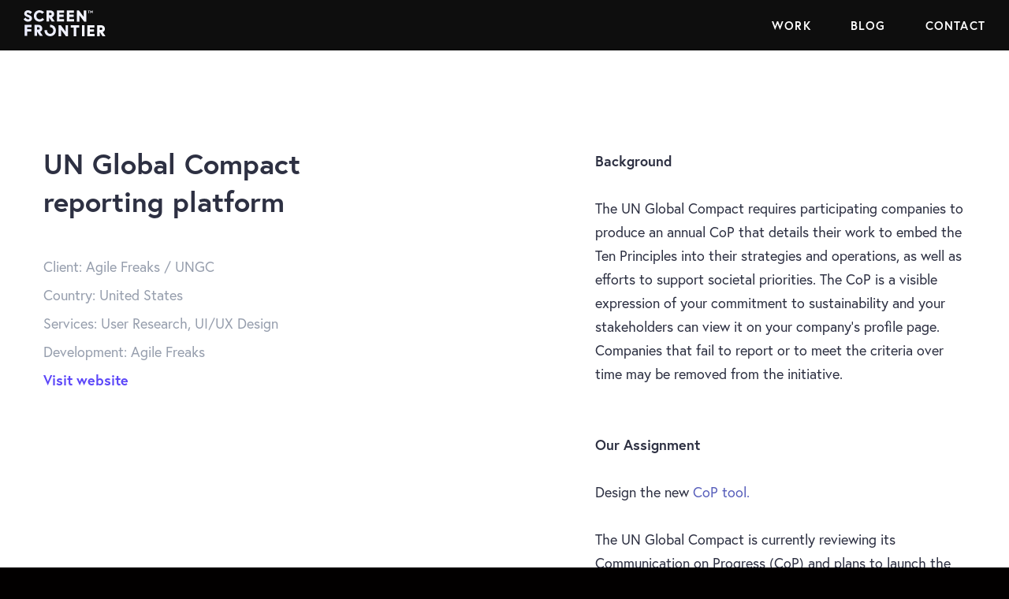

--- FILE ---
content_type: text/html; charset=UTF-8
request_url: https://screenfrontier.com/work/ungc
body_size: 13185
content:
<!DOCTYPE html>
<html lang="en-US" data-semplice="5.3.1">
	<head>
		<meta charset="UTF-8" />
		<meta name="viewport" content="width=device-width, initial-scale=1.0, maximum-scale=1.0" />
		<meta name='robots' content='index, follow, max-image-preview:large, max-snippet:-1, max-video-preview:-1' />

	<!-- This site is optimized with the Yoast SEO plugin v21.5 - https://yoast.com/wordpress/plugins/seo/ -->
	<title>United Nations Global Compact - Screen Frontier</title>
	<meta name="description" content="User research, UI/UX design, Development" />
	<link rel="canonical" href="https://screenfrontier.com/work/ungc" />
	<meta property="og:locale" content="en_US" />
	<meta property="og:type" content="article" />
	<meta property="og:title" content="UN Global Compact&#039;s reporting platform" />
	<meta property="og:description" content="User research, UI/UX design, Development" />
	<meta property="og:url" content="https://screenfrontier.com/work/ungc" />
	<meta property="og:site_name" content="Screen Frontier" />
	<meta property="article:modified_time" content="2021-04-28T11:31:53+00:00" />
	<meta name="twitter:card" content="summary_large_image" />
	<meta name="twitter:title" content="UN Global Compact&#039;s reporting platform" />
	<meta name="twitter:description" content="User research, UI/UX design, Development" />
	<meta name="twitter:site" content="@screenfrontier" />
	<script type="application/ld+json" class="yoast-schema-graph">{"@context":"https://schema.org","@graph":[{"@type":"WebPage","@id":"https://screenfrontier.com/work/ungc","url":"https://screenfrontier.com/work/ungc","name":"United Nations Global Compact - Screen Frontier","isPartOf":{"@id":"https://screenfrontier.com/#website"},"datePublished":"2020-07-07T16:42:15+00:00","dateModified":"2021-04-28T11:31:53+00:00","description":"User research, UI/UX design, Development","breadcrumb":{"@id":"https://screenfrontier.com/work/ungc#breadcrumb"},"inLanguage":"en-US","potentialAction":[{"@type":"ReadAction","target":["https://screenfrontier.com/work/ungc"]}]},{"@type":"BreadcrumbList","@id":"https://screenfrontier.com/work/ungc#breadcrumb","itemListElement":[{"@type":"ListItem","position":1,"name":"Home","item":"https://screenfrontier.com/"},{"@type":"ListItem","position":2,"name":"United Nations Global Compact"}]},{"@type":"WebSite","@id":"https://screenfrontier.com/#website","url":"https://screenfrontier.com/","name":"Screen Frontier","description":"Design Agency","potentialAction":[{"@type":"SearchAction","target":{"@type":"EntryPoint","urlTemplate":"https://screenfrontier.com/?s={search_term_string}"},"query-input":"required name=search_term_string"}],"inLanguage":"en-US"}]}</script>
	<!-- / Yoast SEO plugin. -->


<script type="text/javascript">
window._wpemojiSettings = {"baseUrl":"https:\/\/s.w.org\/images\/core\/emoji\/14.0.0\/72x72\/","ext":".png","svgUrl":"https:\/\/s.w.org\/images\/core\/emoji\/14.0.0\/svg\/","svgExt":".svg","source":{"concatemoji":"https:\/\/screenfrontier.com\/wp-includes\/js\/wp-emoji-release.min.js?ver=6.3.7"}};
/*! This file is auto-generated */
!function(i,n){var o,s,e;function c(e){try{var t={supportTests:e,timestamp:(new Date).valueOf()};sessionStorage.setItem(o,JSON.stringify(t))}catch(e){}}function p(e,t,n){e.clearRect(0,0,e.canvas.width,e.canvas.height),e.fillText(t,0,0);var t=new Uint32Array(e.getImageData(0,0,e.canvas.width,e.canvas.height).data),r=(e.clearRect(0,0,e.canvas.width,e.canvas.height),e.fillText(n,0,0),new Uint32Array(e.getImageData(0,0,e.canvas.width,e.canvas.height).data));return t.every(function(e,t){return e===r[t]})}function u(e,t,n){switch(t){case"flag":return n(e,"\ud83c\udff3\ufe0f\u200d\u26a7\ufe0f","\ud83c\udff3\ufe0f\u200b\u26a7\ufe0f")?!1:!n(e,"\ud83c\uddfa\ud83c\uddf3","\ud83c\uddfa\u200b\ud83c\uddf3")&&!n(e,"\ud83c\udff4\udb40\udc67\udb40\udc62\udb40\udc65\udb40\udc6e\udb40\udc67\udb40\udc7f","\ud83c\udff4\u200b\udb40\udc67\u200b\udb40\udc62\u200b\udb40\udc65\u200b\udb40\udc6e\u200b\udb40\udc67\u200b\udb40\udc7f");case"emoji":return!n(e,"\ud83e\udef1\ud83c\udffb\u200d\ud83e\udef2\ud83c\udfff","\ud83e\udef1\ud83c\udffb\u200b\ud83e\udef2\ud83c\udfff")}return!1}function f(e,t,n){var r="undefined"!=typeof WorkerGlobalScope&&self instanceof WorkerGlobalScope?new OffscreenCanvas(300,150):i.createElement("canvas"),a=r.getContext("2d",{willReadFrequently:!0}),o=(a.textBaseline="top",a.font="600 32px Arial",{});return e.forEach(function(e){o[e]=t(a,e,n)}),o}function t(e){var t=i.createElement("script");t.src=e,t.defer=!0,i.head.appendChild(t)}"undefined"!=typeof Promise&&(o="wpEmojiSettingsSupports",s=["flag","emoji"],n.supports={everything:!0,everythingExceptFlag:!0},e=new Promise(function(e){i.addEventListener("DOMContentLoaded",e,{once:!0})}),new Promise(function(t){var n=function(){try{var e=JSON.parse(sessionStorage.getItem(o));if("object"==typeof e&&"number"==typeof e.timestamp&&(new Date).valueOf()<e.timestamp+604800&&"object"==typeof e.supportTests)return e.supportTests}catch(e){}return null}();if(!n){if("undefined"!=typeof Worker&&"undefined"!=typeof OffscreenCanvas&&"undefined"!=typeof URL&&URL.createObjectURL&&"undefined"!=typeof Blob)try{var e="postMessage("+f.toString()+"("+[JSON.stringify(s),u.toString(),p.toString()].join(",")+"));",r=new Blob([e],{type:"text/javascript"}),a=new Worker(URL.createObjectURL(r),{name:"wpTestEmojiSupports"});return void(a.onmessage=function(e){c(n=e.data),a.terminate(),t(n)})}catch(e){}c(n=f(s,u,p))}t(n)}).then(function(e){for(var t in e)n.supports[t]=e[t],n.supports.everything=n.supports.everything&&n.supports[t],"flag"!==t&&(n.supports.everythingExceptFlag=n.supports.everythingExceptFlag&&n.supports[t]);n.supports.everythingExceptFlag=n.supports.everythingExceptFlag&&!n.supports.flag,n.DOMReady=!1,n.readyCallback=function(){n.DOMReady=!0}}).then(function(){return e}).then(function(){var e;n.supports.everything||(n.readyCallback(),(e=n.source||{}).concatemoji?t(e.concatemoji):e.wpemoji&&e.twemoji&&(t(e.twemoji),t(e.wpemoji)))}))}((window,document),window._wpemojiSettings);
</script>
<style type="text/css">
img.wp-smiley,
img.emoji {
	display: inline !important;
	border: none !important;
	box-shadow: none !important;
	height: 1em !important;
	width: 1em !important;
	margin: 0 0.07em !important;
	vertical-align: -0.1em !important;
	background: none !important;
	padding: 0 !important;
}
</style>
	<link rel='stylesheet' id='wp-block-library-css' href='https://screenfrontier.com/wp-includes/css/dist/block-library/style.min.css?ver=6.3.7' type='text/css' media='all' />
<style id='classic-theme-styles-inline-css' type='text/css'>
/*! This file is auto-generated */
.wp-block-button__link{color:#fff;background-color:#32373c;border-radius:9999px;box-shadow:none;text-decoration:none;padding:calc(.667em + 2px) calc(1.333em + 2px);font-size:1.125em}.wp-block-file__button{background:#32373c;color:#fff;text-decoration:none}
</style>
<style id='global-styles-inline-css' type='text/css'>
body{--wp--preset--color--black: #000000;--wp--preset--color--cyan-bluish-gray: #abb8c3;--wp--preset--color--white: #ffffff;--wp--preset--color--pale-pink: #f78da7;--wp--preset--color--vivid-red: #cf2e2e;--wp--preset--color--luminous-vivid-orange: #ff6900;--wp--preset--color--luminous-vivid-amber: #fcb900;--wp--preset--color--light-green-cyan: #7bdcb5;--wp--preset--color--vivid-green-cyan: #00d084;--wp--preset--color--pale-cyan-blue: #8ed1fc;--wp--preset--color--vivid-cyan-blue: #0693e3;--wp--preset--color--vivid-purple: #9b51e0;--wp--preset--gradient--vivid-cyan-blue-to-vivid-purple: linear-gradient(135deg,rgba(6,147,227,1) 0%,rgb(155,81,224) 100%);--wp--preset--gradient--light-green-cyan-to-vivid-green-cyan: linear-gradient(135deg,rgb(122,220,180) 0%,rgb(0,208,130) 100%);--wp--preset--gradient--luminous-vivid-amber-to-luminous-vivid-orange: linear-gradient(135deg,rgba(252,185,0,1) 0%,rgba(255,105,0,1) 100%);--wp--preset--gradient--luminous-vivid-orange-to-vivid-red: linear-gradient(135deg,rgba(255,105,0,1) 0%,rgb(207,46,46) 100%);--wp--preset--gradient--very-light-gray-to-cyan-bluish-gray: linear-gradient(135deg,rgb(238,238,238) 0%,rgb(169,184,195) 100%);--wp--preset--gradient--cool-to-warm-spectrum: linear-gradient(135deg,rgb(74,234,220) 0%,rgb(151,120,209) 20%,rgb(207,42,186) 40%,rgb(238,44,130) 60%,rgb(251,105,98) 80%,rgb(254,248,76) 100%);--wp--preset--gradient--blush-light-purple: linear-gradient(135deg,rgb(255,206,236) 0%,rgb(152,150,240) 100%);--wp--preset--gradient--blush-bordeaux: linear-gradient(135deg,rgb(254,205,165) 0%,rgb(254,45,45) 50%,rgb(107,0,62) 100%);--wp--preset--gradient--luminous-dusk: linear-gradient(135deg,rgb(255,203,112) 0%,rgb(199,81,192) 50%,rgb(65,88,208) 100%);--wp--preset--gradient--pale-ocean: linear-gradient(135deg,rgb(255,245,203) 0%,rgb(182,227,212) 50%,rgb(51,167,181) 100%);--wp--preset--gradient--electric-grass: linear-gradient(135deg,rgb(202,248,128) 0%,rgb(113,206,126) 100%);--wp--preset--gradient--midnight: linear-gradient(135deg,rgb(2,3,129) 0%,rgb(40,116,252) 100%);--wp--preset--font-size--small: 13px;--wp--preset--font-size--medium: 20px;--wp--preset--font-size--large: 36px;--wp--preset--font-size--x-large: 42px;--wp--preset--spacing--20: 0.44rem;--wp--preset--spacing--30: 0.67rem;--wp--preset--spacing--40: 1rem;--wp--preset--spacing--50: 1.5rem;--wp--preset--spacing--60: 2.25rem;--wp--preset--spacing--70: 3.38rem;--wp--preset--spacing--80: 5.06rem;--wp--preset--shadow--natural: 6px 6px 9px rgba(0, 0, 0, 0.2);--wp--preset--shadow--deep: 12px 12px 50px rgba(0, 0, 0, 0.4);--wp--preset--shadow--sharp: 6px 6px 0px rgba(0, 0, 0, 0.2);--wp--preset--shadow--outlined: 6px 6px 0px -3px rgba(255, 255, 255, 1), 6px 6px rgba(0, 0, 0, 1);--wp--preset--shadow--crisp: 6px 6px 0px rgba(0, 0, 0, 1);}:where(.is-layout-flex){gap: 0.5em;}:where(.is-layout-grid){gap: 0.5em;}body .is-layout-flow > .alignleft{float: left;margin-inline-start: 0;margin-inline-end: 2em;}body .is-layout-flow > .alignright{float: right;margin-inline-start: 2em;margin-inline-end: 0;}body .is-layout-flow > .aligncenter{margin-left: auto !important;margin-right: auto !important;}body .is-layout-constrained > .alignleft{float: left;margin-inline-start: 0;margin-inline-end: 2em;}body .is-layout-constrained > .alignright{float: right;margin-inline-start: 2em;margin-inline-end: 0;}body .is-layout-constrained > .aligncenter{margin-left: auto !important;margin-right: auto !important;}body .is-layout-constrained > :where(:not(.alignleft):not(.alignright):not(.alignfull)){max-width: var(--wp--style--global--content-size);margin-left: auto !important;margin-right: auto !important;}body .is-layout-constrained > .alignwide{max-width: var(--wp--style--global--wide-size);}body .is-layout-flex{display: flex;}body .is-layout-flex{flex-wrap: wrap;align-items: center;}body .is-layout-flex > *{margin: 0;}body .is-layout-grid{display: grid;}body .is-layout-grid > *{margin: 0;}:where(.wp-block-columns.is-layout-flex){gap: 2em;}:where(.wp-block-columns.is-layout-grid){gap: 2em;}:where(.wp-block-post-template.is-layout-flex){gap: 1.25em;}:where(.wp-block-post-template.is-layout-grid){gap: 1.25em;}.has-black-color{color: var(--wp--preset--color--black) !important;}.has-cyan-bluish-gray-color{color: var(--wp--preset--color--cyan-bluish-gray) !important;}.has-white-color{color: var(--wp--preset--color--white) !important;}.has-pale-pink-color{color: var(--wp--preset--color--pale-pink) !important;}.has-vivid-red-color{color: var(--wp--preset--color--vivid-red) !important;}.has-luminous-vivid-orange-color{color: var(--wp--preset--color--luminous-vivid-orange) !important;}.has-luminous-vivid-amber-color{color: var(--wp--preset--color--luminous-vivid-amber) !important;}.has-light-green-cyan-color{color: var(--wp--preset--color--light-green-cyan) !important;}.has-vivid-green-cyan-color{color: var(--wp--preset--color--vivid-green-cyan) !important;}.has-pale-cyan-blue-color{color: var(--wp--preset--color--pale-cyan-blue) !important;}.has-vivid-cyan-blue-color{color: var(--wp--preset--color--vivid-cyan-blue) !important;}.has-vivid-purple-color{color: var(--wp--preset--color--vivid-purple) !important;}.has-black-background-color{background-color: var(--wp--preset--color--black) !important;}.has-cyan-bluish-gray-background-color{background-color: var(--wp--preset--color--cyan-bluish-gray) !important;}.has-white-background-color{background-color: var(--wp--preset--color--white) !important;}.has-pale-pink-background-color{background-color: var(--wp--preset--color--pale-pink) !important;}.has-vivid-red-background-color{background-color: var(--wp--preset--color--vivid-red) !important;}.has-luminous-vivid-orange-background-color{background-color: var(--wp--preset--color--luminous-vivid-orange) !important;}.has-luminous-vivid-amber-background-color{background-color: var(--wp--preset--color--luminous-vivid-amber) !important;}.has-light-green-cyan-background-color{background-color: var(--wp--preset--color--light-green-cyan) !important;}.has-vivid-green-cyan-background-color{background-color: var(--wp--preset--color--vivid-green-cyan) !important;}.has-pale-cyan-blue-background-color{background-color: var(--wp--preset--color--pale-cyan-blue) !important;}.has-vivid-cyan-blue-background-color{background-color: var(--wp--preset--color--vivid-cyan-blue) !important;}.has-vivid-purple-background-color{background-color: var(--wp--preset--color--vivid-purple) !important;}.has-black-border-color{border-color: var(--wp--preset--color--black) !important;}.has-cyan-bluish-gray-border-color{border-color: var(--wp--preset--color--cyan-bluish-gray) !important;}.has-white-border-color{border-color: var(--wp--preset--color--white) !important;}.has-pale-pink-border-color{border-color: var(--wp--preset--color--pale-pink) !important;}.has-vivid-red-border-color{border-color: var(--wp--preset--color--vivid-red) !important;}.has-luminous-vivid-orange-border-color{border-color: var(--wp--preset--color--luminous-vivid-orange) !important;}.has-luminous-vivid-amber-border-color{border-color: var(--wp--preset--color--luminous-vivid-amber) !important;}.has-light-green-cyan-border-color{border-color: var(--wp--preset--color--light-green-cyan) !important;}.has-vivid-green-cyan-border-color{border-color: var(--wp--preset--color--vivid-green-cyan) !important;}.has-pale-cyan-blue-border-color{border-color: var(--wp--preset--color--pale-cyan-blue) !important;}.has-vivid-cyan-blue-border-color{border-color: var(--wp--preset--color--vivid-cyan-blue) !important;}.has-vivid-purple-border-color{border-color: var(--wp--preset--color--vivid-purple) !important;}.has-vivid-cyan-blue-to-vivid-purple-gradient-background{background: var(--wp--preset--gradient--vivid-cyan-blue-to-vivid-purple) !important;}.has-light-green-cyan-to-vivid-green-cyan-gradient-background{background: var(--wp--preset--gradient--light-green-cyan-to-vivid-green-cyan) !important;}.has-luminous-vivid-amber-to-luminous-vivid-orange-gradient-background{background: var(--wp--preset--gradient--luminous-vivid-amber-to-luminous-vivid-orange) !important;}.has-luminous-vivid-orange-to-vivid-red-gradient-background{background: var(--wp--preset--gradient--luminous-vivid-orange-to-vivid-red) !important;}.has-very-light-gray-to-cyan-bluish-gray-gradient-background{background: var(--wp--preset--gradient--very-light-gray-to-cyan-bluish-gray) !important;}.has-cool-to-warm-spectrum-gradient-background{background: var(--wp--preset--gradient--cool-to-warm-spectrum) !important;}.has-blush-light-purple-gradient-background{background: var(--wp--preset--gradient--blush-light-purple) !important;}.has-blush-bordeaux-gradient-background{background: var(--wp--preset--gradient--blush-bordeaux) !important;}.has-luminous-dusk-gradient-background{background: var(--wp--preset--gradient--luminous-dusk) !important;}.has-pale-ocean-gradient-background{background: var(--wp--preset--gradient--pale-ocean) !important;}.has-electric-grass-gradient-background{background: var(--wp--preset--gradient--electric-grass) !important;}.has-midnight-gradient-background{background: var(--wp--preset--gradient--midnight) !important;}.has-small-font-size{font-size: var(--wp--preset--font-size--small) !important;}.has-medium-font-size{font-size: var(--wp--preset--font-size--medium) !important;}.has-large-font-size{font-size: var(--wp--preset--font-size--large) !important;}.has-x-large-font-size{font-size: var(--wp--preset--font-size--x-large) !important;}
.wp-block-navigation a:where(:not(.wp-element-button)){color: inherit;}
:where(.wp-block-post-template.is-layout-flex){gap: 1.25em;}:where(.wp-block-post-template.is-layout-grid){gap: 1.25em;}
:where(.wp-block-columns.is-layout-flex){gap: 2em;}:where(.wp-block-columns.is-layout-grid){gap: 2em;}
.wp-block-pullquote{font-size: 1.5em;line-height: 1.6;}
</style>
<link rel='stylesheet' id='semplice-stylesheet-css' href='https://screenfrontier.com/wp-content/themes/semplice5/style.css?ver=5.3.1' type='text/css' media='all' />
<link rel='stylesheet' id='semplice-frontend-stylesheet-css' href='https://screenfrontier.com/wp-content/themes/semplice5/assets/css/frontend.min.css?ver=5.3.1' type='text/css' media='all' />
<link rel='stylesheet' id='mediaelement-css' href='https://screenfrontier.com/wp-includes/js/mediaelement/mediaelementplayer-legacy.min.css?ver=4.2.17' type='text/css' media='all' />
<script type='text/javascript' src='https://screenfrontier.com/wp-includes/js/jquery/jquery.min.js?ver=3.7.0' id='jquery-core-js'></script>
<script type='text/javascript' src='https://screenfrontier.com/wp-includes/js/jquery/jquery-migrate.min.js?ver=3.4.1' id='jquery-migrate-js'></script>
<link rel="https://api.w.org/" href="https://screenfrontier.com/wp-json/" /><link rel="EditURI" type="application/rsd+xml" title="RSD" href="https://screenfrontier.com/xmlrpc.php?rsd" />
<meta name="generator" content="WordPress 6.3.7" />
<link rel='shortlink' href='https://screenfrontier.com/?p=239' />
<link rel="alternate" type="application/json+oembed" href="https://screenfrontier.com/wp-json/oembed/1.0/embed?url=https%3A%2F%2Fscreenfrontier.com%2Fwork%2Fungc" />
<link rel="alternate" type="text/xml+oembed" href="https://screenfrontier.com/wp-json/oembed/1.0/embed?url=https%3A%2F%2Fscreenfrontier.com%2Fwork%2Fungc&#038;format=xml" />
<link rel='stylesheet' href='https://use.typekit.net/hfu6gig.css'><style type="text/css" id="semplice-webfonts-css">.font_kqysw811n, [data-font="font_kqysw811n"], [data-font="font_kqysw811n"] li a {font-family: "europa", sans-serif;font-weight: 300;font-style: normal;}.font_ilbnmwvy1, [data-font="font_ilbnmwvy1"], [data-font="font_ilbnmwvy1"] li a, #content-holder p, #content-holder li {font-family: "europa", sans-serif;font-weight: 400;font-style: normal;}.font_st7gd3eb0, [data-font="font_st7gd3eb0"], [data-font="font_st7gd3eb0"] li a, #content-holder h1, #content-holder h2 {font-family: "europa", sans-serif;font-weight: 700;font-style: normal;}.font_kziizpju8, [data-font="font_kziizpju8"], [data-font="font_kziizpju8"] li a {font-family: "tzimmes", serif;font-weight: 300;font-style: normal;}.font_g3em39ke9, [data-font="font_g3em39ke9"], [data-font="font_g3em39ke9"] li a {font-family: "tzimmes", serif;font-weight: 200;font-style: normal;}</style>
		<style type="text/css" id="semplice-custom-css">
			
				@media screen and (min-width: 1170px) {
					.container-fluid, .container, .admin-container {
						padding: 0 1.66667rem 0 1.66667rem;
					}
				}
			.container {
			max-width: 1230px;
		}
			#content-holder h1 { font-size: 3.888888888888889rem;line-height: 4.111111111111111rem;letter-spacing: 0rem;}#content-holder h2 { font-size: 2.2222222222222223rem;line-height: 2.6666666666666665rem;letter-spacing: 0rem;}@media screen and (min-width: 992px) and (max-width: 1169.98px) { }@media screen and (min-width: 768px) and (max-width: 991.98px) { }@media screen and (min-width: 544px) and (max-width: 767.98px) { }@media screen and (max-width: 543.98px) { }
			
			
		.project-panel {
			background: #f5f5f5;
			padding: 2.5rem 0rem;
		}
		[data-pp-gutter="no"] .project-panel .pp-thumbs,
		.project-panel .pp-thumbs {
			margin-bottom: -1.666666666666667rem;
		}
		#content-holder .panel-label, .projectnav-preview .panel-label {
			color: #000000;
			font-size: 1.777777777777778rem;
			text-transform: none;
			padding-left: 0rem;
			padding-bottom: 1.666666666666667rem;
			text-align: left;
			line-height: 1;
		}
		.project-panel .pp-title {
			padding: 0.5555555555555556rem 0rem 1.666666666666667rem 0rem;
		}
		.project-panel .pp-title a {
			color: #000000; 
			font-size: 0.7222222222222222rem; 
			text-transform: none;
		} 
		.project-panel .pp-title span {
			color: #999999;
			font-size: 0.7222222222222222rem;
			text-transform: none;
		}
		.semplice-next-prev {
			background: #ffffff;
			padding: 2.7777777777777777rem 0rem 1.6666666666666667rem 0rem;
		}
		.semplice-next-prev .np-inner {
			height: 4.444444444444445rem;
		}
		.semplice-next-prev .np-inner .np-link .np-prefix,
		.semplice-next-prev .np-inner .np-link .np-label {
			color: #2d3042;
			font-size: 1rem;
			text-transform: none;
			letter-spacing: 0rem;
		}
		.semplice-next-prev .np-inner .np-link .np-text-above {
			padding-bottom: 0.5555555555555556rem;
		}
		.semplice-next-prev .np-inner .np-link .np-label-above {
			color: #969ead;
			font-size: 0.7777777777777778rem;
			text-transform: uppercase;
			letter-spacing: 1px;
		}
		.semplice-next-prev .np-inner .np-link .np-text {
			padding: 0rem 0rem;
		}
		.semplice-next .np-text {
			margin-right: -0rem;
		}
		.semplice-next-prev .nextprev-seperator {
			width: 1px;
			margin: 1.666666666666667rem -0px;
			background: #000000;
		}
	
			.np-link:hover {
				background: #ffffff;
			}
			.np-link:hover .np-text .np-label,
			.np-link:hover .np-text .np-prefix {
				color: #5c47f9 !important;
			}
			.np-link:hover .np-label-above {
				color: #ffffff !important;
			}
		
			.is-content { color: #2d3042; }a { color: #585fbb; }a:hover { color: #464e99; }/* Underline White */

.underline-links a {position: relative; display: inline-block;}

.underline-links a::before {
 	content: '';
    position: absolute;
    z-index: 0;
    left: 0;
    right: 0;
    width: 100%;
    bottom: 0;
    background: white;
    height: 1.5px;
}

.underline-links a:hover:before {right: 0 !important;}


 
/* Underline Purple */

.underline-links2 a {position: relative; display: inline-block;}

.underline-links2 a::after {
    content: '';
    position: absolute;
    z-index: 0;
    left: 0;
    right: 0;
    width: 100%;
    bottom: 0;
    background: #5c47f9;
    height: 1.5px;
}



/* This is what makes our section fixed */
.fixed-section {
  position: fixed !important;
  left: 0 !important;
  top: 0 !important;
  pointer-events: none !important;
}

/* This makes our fixed elements clickable */
.fixed-section .column-content {
  pointer-events: auto !important;
}






@media screen and (min-width: 768px) and (max-width: 991.98px){.is-frontend .semplice-navbar {position: fixed !important;}}@media screen and (min-width: 544px) and (max-width: 767.98px){.is-frontend .semplice-navbar {position: fixed !important;}}@media screen and (max-width: 543.98px){.fixed-section { display: none !important; } 
.is-frontend .semplice-navbar {position: fixed !important;}}#nprogress .bar { background: #7b88ef; }.back-to-top a svg { fill: transparent; }.back-to-top a img, .back-to-top a svg { width: 16; height: auto; }.pswp__bg { background: #7b88ef; }.pswp__top-bar, .pswp__button--arrow--left:before, .pswp__button--arrow--right:before { background-color: rgba(123, 136, 239, .3) !important; }
		</style>
	
		<style type="text/css" id="239-post-css">
			#content-239 #section_4a1921958 {padding-bottom: 3.3333333333333335rem;}@media screen and (max-width: 543.98px) { #content-239 #section_4a1921958 {padding-right: 0.5555555555555556rem;padding-bottom: 1.6666666666666667rem;padding-left: 0.5555555555555556rem;}}#content-239 #content_1a192c92f {padding-top: 6.666666666666667rem;}#content-239 #content_1a192c92f .is-content {}#content-239 #content_68cf708c3 {padding-top: 2.2222222222222223rem;padding-bottom: 2.2222222222222223rem;}#content-239 #content_68cf708c3 .is-content {}@media screen and (max-width: 543.98px) { #content-239 #content_68cf708c3 {padding-bottom: 0rem;}#content-239 #content_68cf708c3 .is-content {}}@media screen and (min-width: 544px) and (max-width: 767.98px) { #content-239 #column_4dbc3a61f {height: 5rem;}}@media screen and (max-width: 543.98px) { #content-239 #column_4dbc3a61f {height: 5.555555555555555rem;}}#content-239 #content_26bf14705 {padding-top: 6.944444444444445rem;padding-bottom: 2.7777777777777777rem;}#content-239 #content_26bf14705 .is-content {}@media screen and (min-width: 544px) and (max-width: 767.98px) { #content-239 #content_26bf14705 {padding-top: 0rem;}#content-239 #content_26bf14705 .is-content {}}@media screen and (max-width: 543.98px) { #content-239 #content_26bf14705 {padding-top: 0rem;}#content-239 #content_26bf14705 .is-content {}}#content-239 #section_ugltrad72 {padding-top: 2.7777777777777777rem;padding-bottom: 2.7777777777777777rem;background-color: #f1f1f3;}@media screen and (max-width: 543.98px) { #content-239 #section_ugltrad72 {padding-right: 0.5555555555555556rem;padding-left: 0.5555555555555556rem;}}#content-239 #content_bxpygc1q7 {padding-bottom: 0rem;background-color: transparent;}#content-239 #content_bxpygc1q7 .is-content {}@media screen and (min-width: 768px) and (max-width: 991.98px) { #content-239 #content_bxpygc1q7 {padding-bottom: 0.5555555555555556rem;}#content-239 #content_bxpygc1q7 .is-content {}}@media screen and (min-width: 544px) and (max-width: 767.98px) { #content-239 #content_bxpygc1q7 {padding-bottom: 0rem;}#content-239 #content_bxpygc1q7 .is-content {}}@media screen and (max-width: 543.98px) { #content-239 #content_bxpygc1q7 {padding-bottom: 0rem;}#content-239 #content_bxpygc1q7 .is-content {}}#content-239 #content_thxlojd8f {padding-top: 3.888888888888889rem;}#content-239 #content_thxlojd8f .is-content {}#content-239 #content_31ad6fl26 {padding-top: 0.5555555555555556rem;padding-right: 0rem;padding-bottom: 3.3333333333333335rem;padding-left: 0rem;background-color: transparent;}#content-239 #content_31ad6fl26 .is-content {border-width: 0rem;}@media screen and (min-width: 768px) and (max-width: 991.98px) { #content-239 #content_31ad6fl26 {padding-left: 0rem;}#content-239 #content_31ad6fl26 .is-content {}}@media screen and (min-width: 544px) and (max-width: 767.98px) { #content-239 #content_31ad6fl26 {padding-left: 0rem;}#content-239 #content_31ad6fl26 .is-content {}}@media screen and (max-width: 543.98px) { #content-239 #content_31ad6fl26 {padding-top: 0.5555555555555556rem;padding-bottom: 0rem;padding-left: 0rem;}#content-239 #content_31ad6fl26 .is-content {}}#content-239 #section_72a1a08d2 {background-image: url(https://screenfrontier.com/wp-content/uploads/2021/04/footer-bg.svg);background-repeat: no-repeat;background-size: cover;background-position: top left;background-attachment: scroll;z-index: 0;mix-blend-mode: normal;}@media screen and (min-width: 992px) and (max-width: 1169.98px) { #content-239 #section_72a1a08d2 {padding-right: 2.2222222222222223rem;padding-left: 2.2222222222222223rem;}}@media screen and (min-width: 768px) and (max-width: 991.98px) { #content-239 #section_72a1a08d2 {padding-right: 2.2222222222222223rem;padding-left: 2.2222222222222223rem;}}@media screen and (min-width: 544px) and (max-width: 767.98px) { #content-239 #section_72a1a08d2 {padding-right: 2.2222222222222223rem;padding-left: 2.2222222222222223rem;}}@media screen and (max-width: 543.98px) { #content-239 #section_72a1a08d2 {padding-right: 1.6666666666666667rem;padding-left: 1.6666666666666667rem;}}#content-239 #content_d08766579 {padding-top: 6.111111111111111rem;z-index: 0;}#content-239 #content_d08766579 .is-content {}@media screen and (min-width: 992px) and (max-width: 1169.98px) { #content-239 #content_d08766579 {padding-top: 5rem;}#content-239 #content_d08766579 .is-content {}}@media screen and (min-width: 768px) and (max-width: 991.98px) { #content-239 #content_d08766579 {padding-top: 5rem;}#content-239 #content_d08766579 .is-content {}}@media screen and (min-width: 544px) and (max-width: 767.98px) { #content-239 #content_d08766579 {padding-top: 5rem;}#content-239 #content_d08766579 .is-content {}}@media screen and (max-width: 543.98px) { #content-239 #content_d08766579 {padding-top: 3.888888888888889rem;}#content-239 #content_d08766579 .is-content {}}#content-239 #column_e05c4c4bd {}
				#content-239 #content_f37d69bda .is-content {border-width: 0.05555555555555555rem;border-color: #7b88ef;background-color: transparent;}
				#content-239 #content_f37d69bda .is-content:hover {color: #ffffff !important;border-color: #ffffff !important;background-color: transparent !important;}
				#content-239 #content_f37d69bda .is-content a{color: #ffffff;font-size: 0.8333333333333334rem;letter-spacing: 0.061111111111111116rem;margin-right: -0.061111111111111116rem;padding-left: 1.2222222222222223rem;padding-top: 0.6666666666666666rem;padding-bottom: 0.6666666666666666rem;padding-right: 1rem;}
				#content-239 #content_f37d69bda .is-content:hover a {color: #ffffff !important;letter-spacing: 0.061111111111111116rem !important;margin-right: -0.061111111111111116rem;}
			#content-239 #content_f37d69bda {padding-top: 1.9444444444444444rem;padding-bottom: 2.7777777777777777rem;z-index: 1;}#content-239 #content_f37d69bda .is-content {}#content-239 #content_6de842ddb {padding-top: 14.444444444444445rem;padding-bottom: 5.555555555555555rem;z-index: 0;}#content-239 #content_6de842ddb .is-content {}@media screen and (min-width: 992px) and (max-width: 1169.98px) { #content-239 #content_6de842ddb {padding-top: 10.555555555555555rem;}#content-239 #content_6de842ddb .is-content {}}@media screen and (min-width: 768px) and (max-width: 991.98px) { #content-239 #content_6de842ddb {padding-top: 11.11111111111111rem;}#content-239 #content_6de842ddb .is-content {}}@media screen and (min-width: 544px) and (max-width: 767.98px) { #content-239 #content_6de842ddb {padding-top: 9.444444444444445rem;padding-bottom: 2.7777777777777777rem;}#content-239 #content_6de842ddb .is-content {}}@media screen and (max-width: 543.98px) { #content-239 #content_6de842ddb {padding-top: 8.88888888888889rem;padding-right: 0rem;padding-bottom: 2.2222222222222223rem;padding-left: 0rem;}#content-239 #content_6de842ddb .is-content {}}#content-239 #content_b3b69fab2 {padding-top: 15.88888888888889rem;padding-bottom: 0rem;z-index: 0;}#content-239 #content_b3b69fab2 .is-content {}@media screen and (min-width: 992px) and (max-width: 1169.98px) { #content-239 #content_b3b69fab2 {padding-top: 12.333333333333334rem;}#content-239 #content_b3b69fab2 .is-content {}}@media screen and (min-width: 768px) and (max-width: 991.98px) { #content-239 #content_b3b69fab2 {padding-top: 12.777777777777779rem;}#content-239 #content_b3b69fab2 .is-content {}}@media screen and (min-width: 544px) and (max-width: 767.98px) { #content-239 #content_b3b69fab2 {padding-top: 0rem;padding-bottom: 4.444444444444445rem;}#content-239 #content_b3b69fab2 .is-content {}}@media screen and (max-width: 543.98px) { #content-239 #content_b3b69fab2 {padding-top: 0rem;padding-bottom: 3.3333333333333335rem;}#content-239 #content_b3b69fab2 .is-content {}}
			.nav_zy5kwqo6l { background-color: rgba(2, 2, 2, 0.95);; }.nav_zy5kwqo6l { height: 3.5555555555555554rem; }.is-frontend #content-239 .sections { margin-top: 3.5555555555555554rem; }.nav_zy5kwqo6l { padding-top: 0rem; }.nav_zy5kwqo6l { padding-bottom: 0rem; }.nav_zy5kwqo6l .navbar-inner .navbar-left, .nav_zy5kwqo6l .navbar-inner .navbar-center, .nav_zy5kwqo6l .navbar-inner .navbar-distributed { left: 1.6666666666666667rem; }.nav_zy5kwqo6l .container-fluid .navbar-inner .navbar-right, .nav_zy5kwqo6l .container-fluid .navbar-inner .navbar-distributed { right: 1.6666666666666667rem; }.nav_zy5kwqo6l .container-fluid .hamburger a:after { padding-right: 1.1111111111111rem; }.nav_zy5kwqo6l .logo img, .nav_zy5kwqo6l .logo svg { width: 5.777777777777778rem; }.nav_zy5kwqo6l .navbar-inner .hamburger { align-items: center; }.nav_zy5kwqo6l .navbar-inner .hamburger a.menu-icon span { background-color: #7b88ef; }.nav_zy5kwqo6l .navbar-inner .hamburger a.menu-icon { width: 1.1111111111111112rem; }.nav_zy5kwqo6l .navbar-inner .hamburger a.menu-icon span { height: 2px; }.nav_zy5kwqo6l .navbar-inner .hamburger a.open-menu span::before { transform: translateY(-6px); }.nav_zy5kwqo6l .navbar-inner .hamburger a.open-menu span::after { transform: translateY(6px); }.nav_zy5kwqo6l .navbar-inner .hamburger a.open-menu:hover span::before { transform: translateY(-8px); }.nav_zy5kwqo6l .navbar-inner .hamburger a.open-menu:hover span::after { transform: translateY(8px); }.nav_zy5kwqo6l .navbar-inner .hamburger a.menu-icon { height: 14px; }.nav_zy5kwqo6l .navbar-inner .hamburger a.menu-icon span { margin-top: 7px; }.nav_zy5kwqo6l .navbar-inner nav ul li a span { font-size: 0.8333333333333334rem; }.nav_zy5kwqo6l .navbar-inner nav ul li a span { color: #ffffff; }.nav_zy5kwqo6l .navbar-inner nav ul li a { padding-left: 1.3888888888889rem; }.nav_zy5kwqo6l .navbar-inner nav ul li a { padding-right: 1.3888888888889rem; }.nav_zy5kwqo6l .navbar-inner nav ul li a span { text-transform: uppercase; }.nav_zy5kwqo6l .navbar-inner nav ul li a span { letter-spacing: 0.06666666666666667rem; }.nav_zy5kwqo6l .navbar-inner nav ul li a span { border-bottom-color: transparent; }.nav_zy5kwqo6l .navbar-inner nav.standard ul { align-items: center; }.nav_zy5kwqo6l .navbar-inner nav ul li a:hover span, .navbar-inner nav ul li.current-menu-item a span, .navbar-inner nav ul li.current_page_item a span, .nav_zy5kwqo6l .navbar-inner nav ul li.wrap-focus a span { color: #7b88ef; }.nav_zy5kwqo6l .navbar-inner nav ul li.current-menu-item a span { color: #7b88ef; }.nav_zy5kwqo6l .navbar-inner nav ul li.current_page_item a span { color: #7b88ef; }[data-post-type="project"] .navbar-inner nav ul li.portfolio-grid a span, [data-post-type="post"] .navbar-inner nav ul li.blog-overview a span { color: #7b88ef; }#overlay-menu { background-color: rgba(2, 1, 1, 0.95); }#overlay-menu .overlay-menu-inner nav { text-align: left; }#overlay-menu .overlay-menu-inner [data-justify="left"] ul li a span { left: 1.5555555555555556rem; }#overlay-menu .overlay-menu-inner nav ul li a span { font-size: 2.4444444444444446rem; }#overlay-menu .overlay-menu-inner nav ul li a span { color: #ffffff; }#overlay-menu .overlay-menu-inner nav ul li a { padding-top: 0.94444444444444rem; }#overlay-menu .overlay-menu-inner nav ul li a { padding-bottom: 0.94444444444444rem; }#overlay-menu .overlay-menu-inner nav ul li a span { text-transform: uppercase; }#overlay-menu .overlay-menu-inner nav ul li a span { letter-spacing: 0.1111111111111111rem; }#overlay-menu .overlay-menu-inner nav ul li a span { border-bottom-color: transparent; }#overlay-menu .overlay-menu-inner nav ul li a:hover span { color: #7b88ef; }#overlay-menu .overlay-menu-inner nav ul li.current-menu-item a span { color: #7b88ef; }#overlay-menu .overlay-menu-inner nav ul li.current_page_item a span { color: #7b88ef; }[data-post-type="project"] #overlay-menu .overlay-menu-inner nav ul li.portfolio-grid a span, [data-post-type="post"] #overlay-menu .overlay-menu-inner nav ul li.blog-overview a span { color: #7b88ef; }@media screen and (min-width: 992px) and (max-width: 1169.98px) { .nav_zy5kwqo6l .navbar-inner .hamburger a.menu-icon { height: 14px; }.nav_zy5kwqo6l .navbar-inner .hamburger a.menu-icon span { margin-top: 7px; }}@media screen and (min-width: 768px) and (max-width: 991.98px) { .nav_zy5kwqo6l .navbar-inner .hamburger a.menu-icon { height: 14px; }.nav_zy5kwqo6l .navbar-inner .hamburger a.menu-icon span { margin-top: 7px; }}@media screen and (min-width: 544px) and (max-width: 767.98px) { .nav_zy5kwqo6l .navbar-inner .hamburger a.menu-icon { height: 14px; }.nav_zy5kwqo6l .navbar-inner .hamburger a.menu-icon span { margin-top: 7px; }}@media screen and (max-width: 543.98px) { .nav_zy5kwqo6l .navbar-inner .hamburger a.menu-icon { height: 14px; }.nav_zy5kwqo6l .navbar-inner .hamburger a.menu-icon span { margin-top: 7px; }}
		</style>
			<style>html{margin-top:0px!important;}#wpadminbar{top:auto!important;bottom:0;}</style>
		<!-- Global site tag (gtag.js) - Google Analytics -->
<script async src="https://www.googletagmanager.com/gtag/js?id=UA-173389972-1"></script>
<script>
  window.dataLayer = window.dataLayer || [];
  function gtag(){dataLayer.push(arguments);}
  gtag('js', new Date());

  gtag('config', 'UA-173389972-1');
</script><link rel="shortcut icon" type="image/png" href="https://screenfrontier.com/wp-content/uploads/2020/12/favicon-1.jpg" sizes="32x32">	</head>
	<body class="project-template-default single single-project postid-239 is-frontend static-mode static-transitions mejs-semplice-ui"bgcolor="#020000" data-post-type="project" data-post-id="239">
		<div id="content-holder" data-active-post="239">
			
						<header class="nav_zy5kwqo6l semplice-navbar active-navbar sticky-nav  scroll-to-top" data-cover-transparent="disabled" data-bg-overlay-visibility="visible" data-mobile-fallback="enabled">
							<div class="container-fluid" data-nav="logo-left-menu-right">
								<div class="navbar-inner menu-type-text" data-xl-width="12" data-navbar-type="container-fluid">
									<div class="logo navbar-left"><a href="https://screenfrontier.com" title="Screen Frontier"><img src="https://screenfrontier.com/wp-content/uploads/2020/11/sf-logo-top-1.svg" alt="logo"></a></div>
									<nav class="standard navbar-right" data-font="font_st7gd3eb0"><ul class="menu"><li class="menu-item menu-item-type-post_type menu-item-object-page menu-item-920"><a href="https://screenfrontier.com/work"><span>Work</span></a></li>
<li class="menu-item menu-item-type-post_type menu-item-object-page menu-item-921"><a href="https://screenfrontier.com/blog"><span>Blog</span></a></li>
<li class="menu-item menu-item-type-post_type menu-item-object-page menu-item-919"><a href="https://screenfrontier.com/contact"><span>Contact</span></a></li>
</ul></nav>
									<div class="hamburger navbar-right semplice-menu"><a class="open-menu menu-icon"><span></span></a></div>
								</div>
							</div>
						</header>
						
				<div id="overlay-menu">
					<div class="overlay-menu-inner" data-xl-width="12">
						<nav class="overlay-nav" data-justify="left" data-align="align-middle" data-font="font_st7gd3eb0">
							<ul class="container-fluid"><li class="menu-item menu-item-type-post_type menu-item-object-page menu-item-920"><a href="https://screenfrontier.com/work"><span>Work</span></a></li>
<li class="menu-item menu-item-type-post_type menu-item-object-page menu-item-921"><a href="https://screenfrontier.com/blog"><span>Blog</span></a></li>
<li class="menu-item menu-item-type-post_type menu-item-object-page menu-item-919"><a href="https://screenfrontier.com/contact"><span>Contact</span></a></li>
</ul>
						</nav>
					</div>
				</div>
			
					
			<div id="content-239" class="content-container active-content  hide-on-init">
				<div class="transition-wrap">
					<div class="sections">
						
					<section id="section_4a1921958" class="content-block" data-column-mode-sm="single" data-column-mode-xs="single" >
						<div class="container"><div id="row_47f17f374" class="row"><div id="column_20bc23874" class="column" data-xl-width="5" >
					<div class="content-wrapper">
						
				<div id="content_1a192c92f" class="column-content" data-module="text" >
					<div class="is-content"><p style="font-size: 2rem; line-height: 2.667rem;" data-mce-style="font-size: 2rem; line-height: 2.667rem;" data-font-size-xl="2.000rem" data-line-height-xl="2.667rem"><span class="font_st7gd3eb0">UN Global Compact reporting platform&nbsp;</span></p></div>
				</div>
			
				<div id="content_68cf708c3" class="column-content" data-module="text" >
					<div class="is-content"><p style="font-size: 1rem; line-height: 2rem;" data-mce-style="font-size: 1rem; line-height: 2rem;" data-font-size-xl="1.000rem" data-line-height-xl="2.000rem"><span style="color: rgb(150, 158, 173);" data-mce-style="color: rgb(150, 158, 173);">Client: Agile Freaks / UNGC</span><br><span style="color: rgb(150, 158, 173);" data-mce-style="color: rgb(150, 158, 173);">Country: <span style="color: rgb(45, 48, 66);" data-mce-style="color: rgb(45, 48, 66);"><span style="color: rgb(150, 158, 173);" data-mce-style="color: rgb(150, 158, 173);">United States</span><br><span style="color: rgb(150, 158, 173);" data-mce-style="color: rgb(150, 158, 173);">Services: User Research, UI/UX Design<br>Development: <a data-mce-href="agilefreaks.com" href="agilefreaks.com" style="color: rgb(150, 158, 173);" data-mce-style="color: rgb(150, 158, 173);">Agile Freaks</a></span></span></span><span style="color: rgb(150, 158, 173);" data-mce-style="color: rgb(150, 158, 173);"><span style="color: rgb(45, 48, 66);" data-mce-style="color: rgb(45, 48, 66);"><span style="color: rgb(150, 158, 173);" data-mce-style="color: rgb(150, 158, 173);"><br></span></span></span><a data-mce-href="https://www.unglobalcompact.org" href="https://www.unglobalcompact.org" target="_blank" rel="noopener"><span style="color: rgb(92, 71, 249);" data-mce-style="color: rgb(92, 71, 249);" class="font_7kn1c4fuh"><span class="font_st7gd3eb0">Visit website</span> ↗</span></a><br></p></div>
				</div>
			
					</div>
				</div><div id="column_4dbc3a61f" class="column spacer-column" data-xl-width="2" >
					<div class="content-wrapper">
						
					</div>
				</div><div id="column_82801705e" class="column" data-xl-width="5" >
					<div class="content-wrapper">
						
				<div id="content_26bf14705" class="column-content" data-module="text" >
					<div class="is-content"><p><span class="font_st7gd3eb0">Background</span></p><p>The UN Global Compact requires participating companies to produce an annual CoP that details their work to embed the Ten Principles into their strategies and operations, as well as efforts to support societal priorities. The CoP is a visible expression of your commitment to sustainability and your stakeholders can view it on your company’s profile page. Companies that fail to report or to meet the criteria over time may be removed from the initiative.</p><p><span class="font_7kn1c4fuh"><br><span class="font_st7gd3eb0">Our Assignment</span></span></p><p>Design the new <a data-mce-href="https://www.unglobalcompact.org/participation/report/cop" href="https://www.unglobalcompact.org/participation/report/cop">CoP tool.<br><br>﻿</a>The UN Global Compact is currently reviewing its Communication on Progress (CoP) and plans to launch the new CoP in 2021. The objective is to future-fit the CoP’s capabilities, enhancing them to: further strengthen corporate transparency and accountability, better track progress, inspire leadership, foster goal-setting and provide learning opportunities across the Ten Principles and SDGs.</p></div>
				</div>
			
					</div>
				</div></div></div>
					</section>				
				
					<section id="section_ugltrad72" class="content-block" data-column-mode-sm="single" data-column-mode-xs="single" data-layout="grid" data-gutter="yes" data-height="dynamic" >
						<div class="container"><div id="row_kw0dpwr0s" class="row"><div id="column_ngfyizjwb" class="column" data-xl-width="12" >
					<div class="content-wrapper">
						
				<div id="content_bxpygc1q7" class="column-content" data-module="image" >
					<div class="ce-image" data-align="center"><img class="is-content"  src="https://screenfrontier.com/wp-content/uploads/2021/01/q1-goals-set.png" width="2336" height="1448" alt="q1-goals-set" caption="" data-width="original" data-scaling="no"></div>
				</div>
			
					</div>
				</div></div><div id="row_ijfj4c0bz" class="row"><div id="column_z730b39qb" class="column" data-xl-width="12" >
					<div class="content-wrapper">
						
				<div id="content_thxlojd8f" class="column-content" data-module="text" >
					<div class="is-content"><p style="line-height: 1.444rem;" data-mce-style="line-height: 1.444rem;" data-line-height-xs="1.444rem"><span style="color: rgb(2, 2, 2);" data-mce-style="color: rgb(2, 2, 2);">Development in progress. More info coming soon...</span><br></p></div>
				</div>
			
					</div>
				</div></div><div id="row_v7zf04vmu" class="row"><div id="column_6eiyq5b3z" class="column" data-xl-width="12" >
					<div class="content-wrapper">
						
				<div id="content_31ad6fl26" class="column-content" data-module="text" >
					<div class="is-content"><p style="font-size: 1.333rem; text-align: left;" data-mce-style="font-size: 1.333rem; text-align: left;" data-font-size-xl="1.333rem" data-font-size-xs="1.000rem"><span data-mce-style="color: #5b5ae8; font-family: font-bold, sans-serif;" style="color: rgb(91, 90, 232); font-family: font-bold, sans-serif;" class="font_st7gd3eb0"><span style="caret-color: #5c47f9;" data-mce-style="caret-color: #5c47f9;"><a data-mce-href="https://www.unglobalcompact.org" href="https://www.unglobalcompact.org" target="_blank" rel="noopener" data-mce-selected="1" style="color: rgb(91, 90, 232);" data-mce-style="color: #5b5ae8;"><span class="font_st7gd3eb0">Visit website</span>&nbsp;↗</a></span></span></p></div>
				</div>
			
					</div>
				</div></div></div>
					</section>				
				
					<section id="section_72a1a08d2" class="content-block" data-column-mode-sm="single" data-column-mode-xs="single" data-gutter="no" data-justify="space-around" data-valign="center" >
						<div class="container"><div id="row_f5500c889" class="row"><div id="column_6483f473d" class="column" data-xl-width="12" data-valign="center" >
					<div class="content-wrapper">
						
				<div id="content_d08766579" class="column-content" data-module="text" >
					<div class="is-content"><p style="font-size: 2.222rem; line-height: 2.667rem;" data-mce-style="font-size: 2.222rem; line-height: 2.667rem;" data-font-size-xl="2.222rem" data-line-height-xl="2.667rem" data-line-height-xs="2.111rem" data-font-size-xs="1.778rem"><span style="color: rgb(255, 255, 255);" data-mce-style="color: rgb(255, 255, 255);"><span class="font_st7gd3eb0">Want to be part of our next chapter?&nbsp;<br></span><a data-mce-href="https://screenfrontier.com/contact" href="https://screenfrontier.com/contact" style="color: rgb(255, 255, 255);" data-mce-style="color: rgb(255, 255, 255);" data-mce-selected="1"><span class="font_st7gd3eb0">Get in touch today﻿</span></a></span></p></div>
				</div>
			
					</div>
				</div></div><div id="row_387f03fd9" class="row"><div id="column_e05c4c4bd" class="column" data-xl-width="6" data-valign="bottom" >
					<div class="content-wrapper">
						
				<div id="content_f37d69bda" class="column-content" data-module="button" >
					
				<div class="ce-button" data-align="left">
					<div class="is-content" data-width="auto">
						<a  data-font="font_st7gd3eb0" href="https://screenfrontier.com/contact" target="_self">CONTACT US →</a>
					</div>
				</div>
			
				</div>
			
				<div id="content_6de842ddb" class="column-content" data-module="image" >
					<div class="ce-image" data-align="left"><a href="https://screenfrontier.com/" target="_blank"><img class="is-content"  src="https://screenfrontier.com/wp-content/uploads/2020/11/sf-logo-f-2.svg" alt="sf-logo-f-2" caption="" data-width="original" data-scaling="no"></a></div>
				</div>
			
					</div>
				</div><div id="column_fa3b55eb9" class="column" data-xl-width="6" >
					<div class="content-wrapper">
						
				<div id="content_b3b69fab2" class="column-content" data-module="text" >
					<div class="is-content"><p data-line-height-xs="1.333rem" style="line-height: 1.556rem;" data-mce-style="line-height: 1.556rem;" data-line-height-xl="1.556rem" data-line-height-md="1.444rem" data-font-size-xs="0.889rem"><span class="font_ilbnmwvy1" style="color: rgb(255, 255, 255);" data-mce-style="color: rgb(255, 255, 255);"><span class="font_kqysw811n">We share our thoughts and work on</span> <a data-mce-href="https://dribbble.com/tudorvsdesign" href="https://dribbble.com/tudorvsdesign" style="color: rgb(255, 255, 255);" data-mce-style="color: rgb(255, 255, 255);"><span class="font_st7gd3eb0">Dribbble</span></a>, <a data-mce-href="https://www.linkedin.com/company/screenfrontier" href="https://www.linkedin.com/company/screenfrontier" style="color: rgb(255, 255, 255);" data-mce-style="color: rgb(255, 255, 255);" data-mce-selected="1"><span class="font_st7gd3eb0">LinkedIn</span></a> <span class="font_kqysw811n">and</span> <a data-mce-href="https://twitter.com/screenfrontier" href="https://twitter.com/screenfrontier" style="color: rgb(255, 255, 255);" data-mce-style="color: rgb(255, 255, 255);"><span class="font_st7gd3eb0">Twitter<span class="font_ilbnmwvy1">.﻿</span></span></a></span><br><span class="font_kqysw811n" style="color: rgb(255, 255, 255);" data-mce-style="color: rgb(255, 255, 255);">Thank you for being here.&nbsp;</span></p></div>
				</div>
			
					</div>
				</div></div></div>
					</section>				
				
					</div>
				</div>
			</div>
		</div>
		<div class="pswp" tabindex="-1" role="dialog" aria-hidden="true">
	<div class="pswp__bg"></div>
	<div class="pswp__scroll-wrap">
		<div class="pswp__container">
			<div class="pswp__item"></div>
			<div class="pswp__item"></div>
			<div class="pswp__item"></div>
		</div>
		<div class="pswp__ui pswp__ui--hidden">
			<div class="pswp__top-bar">
				<div class="pswp__counter"></div>
				<button class="pswp__button pswp__button--close" title="Close (Esc)"></button>
				<button class="pswp__button pswp__button--share" title="Share"></button>
				<button class="pswp__button pswp__button--fs" title="Toggle fullscreen"></button>
				<button class="pswp__button pswp__button--zoom" title="Zoom in/out"></button>
				<div class="pswp__preloader">
					<div class="pswp__preloader__icn">
					  <div class="pswp__preloader__cut">
						<div class="pswp__preloader__donut"></div>
					  </div>
					</div>
				</div>
			</div>
			<div class="pswp__share-modal pswp__share-modal--hidden pswp__single-tap">
				<div class="pswp__share-tooltip"></div> 
			</div>
			<button class="pswp__button pswp__button--arrow--left" title="Previous (arrow left)">
			</button>
			<button class="pswp__button pswp__button--arrow--right" title="Next (arrow right)">
			</button>
			<div class="pswp__caption">
				<div class="pswp__caption__center"></div>
			</div>
		</div>
	</div>
</div>	<div class="back-to-top">
		<a class="semplice-event" data-event-type="helper" data-event="scrollToTop"><svg version="1.1" id="Ebene_1" xmlns="http://www.w3.org/2000/svg" xmlns:xlink="http://www.w3.org/1999/xlink" x="0px" y="0px"
	 width="53px" height="20px" viewBox="0 0 53 20" enable-background="new 0 0 53 20" xml:space="preserve">
<g id="Ebene_3">
</g>
<g>
	<polygon points="43.886,16.221 42.697,17.687 26.5,4.731 10.303,17.688 9.114,16.221 26.5,2.312 	"/>
</g>
</svg>
</a>
	</div>
	<script type='text/javascript' src='https://screenfrontier.com/wp-content/themes/semplice5/assets/js/shared.scripts.min.js?ver=5.3.1' id='semplice-shared-scripts-js'></script>
<script type='text/javascript' src='https://screenfrontier.com/wp-content/themes/semplice5/assets/js/frontend.scripts.min.js?ver=5.3.1' id='semplice-frontend-scripts-js'></script>
<script id="mediaelement-core-js-before" type="text/javascript">
var mejsL10n = {"language":"en","strings":{"mejs.download-file":"Download File","mejs.install-flash":"You are using a browser that does not have Flash player enabled or installed. Please turn on your Flash player plugin or download the latest version from https:\/\/get.adobe.com\/flashplayer\/","mejs.fullscreen":"Fullscreen","mejs.play":"Play","mejs.pause":"Pause","mejs.time-slider":"Time Slider","mejs.time-help-text":"Use Left\/Right Arrow keys to advance one second, Up\/Down arrows to advance ten seconds.","mejs.live-broadcast":"Live Broadcast","mejs.volume-help-text":"Use Up\/Down Arrow keys to increase or decrease volume.","mejs.unmute":"Unmute","mejs.mute":"Mute","mejs.volume-slider":"Volume Slider","mejs.video-player":"Video Player","mejs.audio-player":"Audio Player","mejs.captions-subtitles":"Captions\/Subtitles","mejs.captions-chapters":"Chapters","mejs.none":"None","mejs.afrikaans":"Afrikaans","mejs.albanian":"Albanian","mejs.arabic":"Arabic","mejs.belarusian":"Belarusian","mejs.bulgarian":"Bulgarian","mejs.catalan":"Catalan","mejs.chinese":"Chinese","mejs.chinese-simplified":"Chinese (Simplified)","mejs.chinese-traditional":"Chinese (Traditional)","mejs.croatian":"Croatian","mejs.czech":"Czech","mejs.danish":"Danish","mejs.dutch":"Dutch","mejs.english":"English","mejs.estonian":"Estonian","mejs.filipino":"Filipino","mejs.finnish":"Finnish","mejs.french":"French","mejs.galician":"Galician","mejs.german":"German","mejs.greek":"Greek","mejs.haitian-creole":"Haitian Creole","mejs.hebrew":"Hebrew","mejs.hindi":"Hindi","mejs.hungarian":"Hungarian","mejs.icelandic":"Icelandic","mejs.indonesian":"Indonesian","mejs.irish":"Irish","mejs.italian":"Italian","mejs.japanese":"Japanese","mejs.korean":"Korean","mejs.latvian":"Latvian","mejs.lithuanian":"Lithuanian","mejs.macedonian":"Macedonian","mejs.malay":"Malay","mejs.maltese":"Maltese","mejs.norwegian":"Norwegian","mejs.persian":"Persian","mejs.polish":"Polish","mejs.portuguese":"Portuguese","mejs.romanian":"Romanian","mejs.russian":"Russian","mejs.serbian":"Serbian","mejs.slovak":"Slovak","mejs.slovenian":"Slovenian","mejs.spanish":"Spanish","mejs.swahili":"Swahili","mejs.swedish":"Swedish","mejs.tagalog":"Tagalog","mejs.thai":"Thai","mejs.turkish":"Turkish","mejs.ukrainian":"Ukrainian","mejs.vietnamese":"Vietnamese","mejs.welsh":"Welsh","mejs.yiddish":"Yiddish"}};
</script>
<script type='text/javascript' src='https://screenfrontier.com/wp-includes/js/mediaelement/mediaelement-and-player.min.js?ver=4.2.17' id='mediaelement-core-js'></script>
<script type='text/javascript' src='https://screenfrontier.com/wp-includes/js/mediaelement/mediaelement-migrate.min.js?ver=6.3.7' id='mediaelement-migrate-js'></script>
<script type='text/javascript' id='mediaelement-js-extra'>
/* <![CDATA[ */
var _wpmejsSettings = {"pluginPath":"\/wp-includes\/js\/mediaelement\/","classPrefix":"mejs-","stretching":"responsive","audioShortcodeLibrary":"mediaelement","videoShortcodeLibrary":"mediaelement"};
/* ]]> */
</script>
<script type='text/javascript' id='semplice-frontend-js-js-extra'>
/* <![CDATA[ */
var semplice = {"default_api_url":"https:\/\/screenfrontier.com\/wp-json","semplice_api_url":"https:\/\/screenfrontier.com\/wp-json\/semplice\/v1\/frontend","template_dir":"https:\/\/screenfrontier.com\/wp-content\/themes\/semplice5","category_base":"\/category\/","tag_base":"\/tag\/","nonce":"08d5c9e392","frontend_mode":"static","static_transitions":"enabled","site_name":"Screen Frontier","base_url":"https:\/\/screenfrontier.com","frontpage_id":"550","blog_home":"https:\/\/screenfrontier.com","blog_navbar":"","sr_status":"enabled","blog_sr_status":"enabled","is_preview":"","password_form":"\r\n<div class=\"post-password-form\">\r\n\t<div class=\"inner\">\r\n\t\t<form action=\"https:\/\/screenfrontier.com\/wp-login.php?action=postpass\" method=\"post\">\r\n\t\t\t<div class=\"password-lock\"><svg xmlns=\"http:\/\/www.w3.org\/2000\/svg\" width=\"35\" height=\"52\" viewBox=\"0 0 35 52\">\r\n  <path id=\"Form_1\" data-name=\"Form 1\" d=\"M31.3,25.028H27.056a0.755,0.755,0,0,1-.752-0.757V14.654a8.8,8.8,0,1,0-17.608,0v9.616a0.755,0.755,0,0,1-.752.757H3.7a0.755,0.755,0,0,1-.752-0.757V14.654a14.556,14.556,0,1,1,29.111,0v9.616A0.755,0.755,0,0,1,31.3,25.028Zm-3.495-1.514h2.743V14.654a13.051,13.051,0,1,0-26.1,0v8.859H7.192V14.654a10.309,10.309,0,1,1,20.617,0v8.859Zm4.43,28.475H2.761A2.77,2.77,0,0,1,0,49.213V25.28a1.763,1.763,0,0,1,1.755-1.766H33.242A1.763,1.763,0,0,1,35,25.28V49.213A2.77,2.77,0,0,1,32.239,51.988ZM1.758,25.028a0.252,0.252,0,0,0-.251.252V49.213a1.259,1.259,0,0,0,1.254,1.262H32.239a1.259,1.259,0,0,0,1.254-1.262V25.28a0.252,0.252,0,0,0-.251-0.252H1.758ZM20.849,43h-6.7a0.75,0.75,0,0,1-.61-0.314,0.763,0.763,0,0,1-.1-0.682l1.471-4.44a4.1,4.1,0,1,1,5.184,0L21.563,42a0.763,0.763,0,0,1-.1.682A0.75,0.75,0,0,1,20.849,43ZM15.2,41.487H19.8l-1.319-3.979a0.76,0.76,0,0,1,.33-0.891,2.6,2.6,0,1,0-2.633,0,0.76,0.76,0,0,1,.33.891Z\"\/>\r\n<\/svg>\r\n<\/div>\r\n\t\t\t<p>This content is protected. <br \/><span>To view, please enter the password.<\/span><\/p>\r\n\t\t\t<div class=\"input-fields\">\r\n\t\t\t\t<input name=\"post_password\" class=\"post-password-input\" type=\"password\" size=\"20\" maxlength=\"20\" placeholder=\"Enter password\" \/><input type=\"submit\" name=\"Submit\" value=\"Submit\" \/>\t\t\t<\/div>\r\n\t\t<\/form>\r\n\t<\/div>\r\n<\/div>\r\n\r\n","portfolio_order":[92,239,310,364,362,265,184],"gallery":{"prev":"<svg version=\"1.1\" id=\"Ebene_1\" xmlns=\"http:\/\/www.w3.org\/2000\/svg\" xmlns:xlink=\"http:\/\/www.w3.org\/1999\/xlink\" x=\"0px\" y=\"0px\"\n\twidth=\"18px\" height=\"40px\"  viewBox=\"0 0 18 40\" enable-background=\"new 0 0 18 40\" xml:space=\"preserve\">\n<g id=\"Ebene_2\">\n\t<g>\n\t\t<polygon points=\"16.3,40 0.3,20 16.3,0 17.7,1 2.5,20 17.7,39 \t\t\"\/>\n\t<\/g>\n<\/g>\n<\/svg>\n","next":"<svg version=\"1.1\" id=\"Ebene_1\" xmlns=\"http:\/\/www.w3.org\/2000\/svg\" xmlns:xlink=\"http:\/\/www.w3.org\/1999\/xlink\" x=\"0px\" y=\"0px\"\n\twidth=\"18px\" height=\"40px\" viewBox=\"0 0 18 40\" enable-background=\"new 0 0 18 40\" xml:space=\"preserve\">\n<g id=\"Ebene_2\">\n\t<g>\n\t\t<polygon points=\"0.3,39 15.5,20 0.3,1 1.7,0 17.7,20 1.7,40 \t\t\"\/>\n\t<\/g>\n<\/g>\n<\/svg>\n"},"sr_options":{"viewFactor":0.05,"mobile":"false"}};
/* ]]> */
</script>
<script type='text/javascript' src='https://screenfrontier.com/wp-content/themes/semplice5/assets/js/frontend.min.js?ver=5.3.1' id='semplice-frontend-js-js'></script>
	</body>
</html>

--- FILE ---
content_type: image/svg+xml
request_url: https://screenfrontier.com/wp-content/uploads/2020/11/sf-logo-f-2.svg
body_size: 10075
content:
<?xml version="1.0" encoding="UTF-8"?>
<svg width="158px" height="51px" viewBox="0 0 158 51" version="1.1" xmlns="http://www.w3.org/2000/svg" xmlns:xlink="http://www.w3.org/1999/xlink">
    <title>sf-logo-f</title>
    <g id="Page-1" stroke="none" stroke-width="1" fill="none" fill-rule="evenodd">
        <g id="HOME" transform="translate(-246.000000, -7636.000000)" fill="#FFFFFF" fill-rule="nonzero">
            <path d="M394.702434,7665.27235 C399.083299,7665.27235 402.12693,7668.15678 402.12693,7672.28879 C402.12693,7675.32302 400.63845,7677.69171 398.062327,7678.73324 L397.980614,7678.76569 L397.943601,7678.78002 L403.232175,7687 L397.571761,7687 L392.733508,7679.30523 L392.15871,7679.30523 L392.15871,7687 L387.336232,7687 L387.336232,7665.27235 L394.702434,7665.27235 Z M317.356541,7665.21557 L326.558063,7677.88726 L326.557874,7665.21557 L331.380352,7665.21557 L331.380352,7686.94322 L327.232843,7686.94322 L318.031287,7674.29784 L318.031098,7686.94322 L313.20862,7686.94322 L313.20862,7665.21557 L317.356541,7665.21557 Z M352.668145,7665.21557 L352.668145,7669.86317 L347.042994,7669.86336 L347.042805,7686.94322 L342.220327,7686.94322 L342.220517,7669.86336 L336.594987,7669.86317 L336.594987,7665.21557 L352.668145,7665.21557 Z M362.924049,7665.21557 L362.924049,7686.94322 L358.101571,7686.94322 L358.101571,7665.21557 L362.924049,7665.21557 Z M382.086016,7665.21557 L382.086016,7669.86317 L373.225565,7669.86336 L373.225565,7673.49347 L381.386491,7673.49328 L381.386491,7678.14087 L373.225565,7678.14106 L373.225565,7682.29581 L382.260897,7682.29562 L382.260897,7686.94322 L368.402898,7686.94322 L368.402898,7665.21557 L382.086016,7665.21557 Z M296.998434,7664.48728 C303.298,7664.48728 307.978844,7669.28886 307.978844,7675.70087 C307.978844,7682.11287 303.298,7686.91445 296.998434,7686.91445 C290.698867,7686.91445 286.018023,7682.11287 286.018023,7675.70087 C286.018023,7675.47144 286.024016,7675.24408 286.035861,7675.01892 L290.927179,7675.0187 C290.90837,7675.24226 290.898794,7675.46979 290.898794,7675.70087 C290.898794,7679.44984 293.41928,7682.26686 296.998434,7682.26686 C300.577587,7682.26686 303.098073,7679.44984 303.098073,7675.70087 C303.098073,7671.95189 300.577587,7669.13488 296.998434,7669.13488 C296.866212,7669.13488 296.735436,7669.13872 296.606178,7669.14632 L296.606345,7664.49352 C296.736318,7664.48937 296.867024,7664.48728 296.998434,7664.48728 Z M261.248885,7664.64778 L261.248885,7669.29538 L252.650567,7669.29556 L252.650567,7672.95482 L260.665948,7672.95463 L260.665948,7677.60223 L252.650567,7677.60241 L252.650567,7686.37542 L247.828089,7686.37542 L247.828089,7664.64778 L261.248885,7664.64778 Z M274.392218,7664.64778 C278.773083,7664.64778 281.816714,7667.5322 281.816714,7671.66422 C281.816714,7674.69844 280.328234,7677.06713 277.75211,7678.10866 L277.670398,7678.14111 L277.633385,7678.15545 L282.921959,7686.37542 L277.261545,7686.37542 L272.423292,7678.68066 L271.848494,7678.68066 L271.848494,7686.37542 L267.026016,7686.37542 L267.026016,7664.64778 L274.392218,7664.64778 Z M394.265232,7669.91995 L392.158899,7669.91995 L392.158899,7674.65764 L394.265232,7674.65764 C396.236352,7674.65764 397.246159,7673.84629 397.246159,7672.28879 C397.246159,7670.75206 396.263101,7669.94172 394.343564,7669.92038 L394.265232,7669.91995 Z M274.033348,7669.29581 L271.848683,7669.29538 L271.848683,7674.03306 L273.955016,7674.03306 C275.926136,7674.03306 276.935943,7673.22171 276.935943,7671.66422 C276.935943,7670.12749 275.952884,7669.31714 274.033348,7669.29581 Z M276.591927,7636 C278.84687,7636 280.827448,7636.62895 282.514345,7637.6791 C283.109653,7638.0497 283.627692,7638.44887 284.067675,7638.85174 C284.225459,7638.99622 284.363274,7639.13227 284.481009,7639.25683 L284.567934,7639.35074 L284.613516,7639.40201 L284.650085,7639.44479 L285.041769,7639.91534 L281.725106,7643.15011 L281.256774,7642.57823 L281.208295,7642.52453 C281.147852,7642.45917 281.074278,7642.38489 280.987814,7642.30387 C280.735754,7642.06766 280.434541,7641.82978 280.086264,7641.60722 C279.089826,7640.9705 277.923967,7640.5893 276.591927,7640.5893 C273.073811,7640.5893 270.463141,7643.49447 270.463141,7647.21359 C270.463141,7650.9327 273.073811,7653.83787 276.591927,7653.83787 C277.970922,7653.83787 279.17933,7653.43919 280.21745,7652.76582 C280.590731,7652.5237 280.917754,7652.26078 281.196764,7651.99384 L281.280876,7651.91187 L281.356495,7651.83531 L281.423552,7651.76467 L281.48198,7651.70048 L281.53171,7651.64324 L281.57887,7651.58559 L282.036987,7650.99979 L285.315391,7654.23722 L284.94554,7654.71543 L284.898916,7654.77266 L284.856029,7654.82345 L284.793174,7654.89568 C284.194194,7655.57308 283.34034,7656.30338 282.231424,7656.94103 C280.596797,7657.88098 278.713149,7658.42717 276.591927,7658.42717 C270.325611,7658.42717 265.58237,7653.5999 265.58237,7647.21359 C265.58237,7640.82727 270.325611,7636 276.591927,7636 Z M254.4267,7636 C256.386227,7636 258.12486,7636.62261 259.621256,7637.66409 C260.153401,7638.03446 260.620881,7638.4355 261.022897,7638.84368 C261.170103,7638.99315 261.300394,7639.13549 261.413634,7639.26781 L261.475763,7639.34145 L261.553138,7639.43678 L261.602727,7639.50108 L261.94832,7639.96333 L258.572931,7643.29805 L258.107966,7642.66522 L258.061366,7642.60666 C258.005548,7642.53799 257.938646,7642.46031 257.861172,7642.37589 C257.637249,7642.13189 257.376579,7641.88702 257.083892,7641.65922 C256.266427,7641.02297 255.370768,7640.6476 254.4267,7640.6476 C253.014804,7640.6476 251.970416,7641.46819 251.970416,7642.4335 C251.970416,7643.14445 252.302061,7643.59897 253.25771,7644.09643 L253.380437,7644.15885 L253.444278,7644.19028 L253.576994,7644.25362 C253.622361,7644.27485 253.668865,7644.29622 253.716526,7644.31773 L253.863003,7644.38275 L254.075575,7644.47435 L254.343777,7644.58514 L254.668342,7644.71289 L255.106698,7644.88021 L256.068912,7645.24208 L256.31863,7645.33756 L256.5607,7645.43239 L256.795332,7645.52674 C256.833829,7645.54243 256.872025,7645.55811 256.909924,7645.57378 L257.133791,7645.66772 C258.456044,7646.231 259.40494,7646.79088 260.18431,7647.51009 C261.436532,7648.66565 262.084371,7650.15234 262.084371,7652.08111 C262.084371,7655.9847 258.778209,7658.42717 254.310113,7658.42717 C251.931118,7658.42717 249.919508,7657.59826 248.277556,7656.21926 C247.701101,7655.73512 247.210211,7655.21481 246.801945,7654.69048 C246.676874,7654.52985 246.5664,7654.37743 246.470329,7654.23569 L246.398623,7654.12784 L246.334658,7654.02752 L246.273152,7653.92501 L246,7653.44625 L249.64902,7650.36486 L250.046423,7651.05211 L250.076141,7651.10168 L250.112763,7651.1598 L250.156239,7651.22598 L250.206517,7651.29971 L250.263549,7651.3805 L250.327283,7651.46784 L250.361647,7651.51382 C250.609126,7651.84229 250.899175,7652.16791 251.228514,7652.46818 C252.135515,7653.29514 253.165864,7653.77957 254.310113,7653.77957 C256.032213,7653.77957 257.203599,7653.11112 257.203599,7652.08111 C257.203599,7652.04223 257.20284,7652.00411 257.201268,7651.96669 L257.197025,7651.89281 C257.196133,7651.88065 257.195146,7651.86856 257.194063,7651.85655 L257.186397,7651.78537 C257.184922,7651.77365 257.183346,7651.762 257.18167,7651.75042 L257.170369,7651.68178 C257.149445,7651.56871 257.117939,7651.46229 257.073907,7651.36093 L257.045969,7651.30071 C257.011584,7651.23113 256.970871,7651.16388 256.923161,7651.09841 L256.880538,7651.04272 C256.76962,7650.90451 256.6257,7650.77378 256.442213,7650.64518 L256.366692,7650.59384 C256.340804,7650.57675 256.314198,7650.55969 256.286857,7650.54265 L256.202615,7650.49154 L256.113872,7650.44042 L256.020535,7650.38924 L255.92251,7650.3379 L255.819705,7650.28633 L255.712025,7650.23446 L255.599378,7650.1822 L255.481669,7650.1295 L255.358806,7650.07626 L255.230695,7650.02241 L255.097242,7649.96788 L254.958355,7649.91259 L254.81394,7649.85646 L254.586748,7649.77054 L254.346592,7649.68231 L254.005674,7649.56064 L253.916669,7649.52944 C251.959826,7648.84549 250.534379,7648.15165 249.394828,7647.20599 C247.903852,7645.9687 247.089645,7644.39736 247.089645,7642.4335 C247.089645,7638.9309 250.217911,7636 254.4267,7636 Z M352.347205,7636.53903 L361.548538,7649.21052 L361.548538,7636.53903 L366.371015,7636.53903 L366.371015,7658.26667 L362.223507,7658.26667 L353.021762,7645.62092 L353.021762,7658.26667 L348.199284,7658.26667 L348.199284,7636.53903 L352.347205,7636.53903 Z M323.562253,7636.34976 L323.562253,7640.99736 L314.701613,7640.99736 L314.701613,7644.62747 L322.862729,7644.62747 L322.862729,7649.27506 L314.701613,7649.27506 L314.701613,7653.42981 L323.737134,7653.42981 L323.737134,7658.07741 L309.879136,7658.07741 L309.879136,7636.34976 L323.562253,7636.34976 Z M342.750717,7636.34976 L342.750717,7640.99736 L333.890077,7640.99736 L333.890077,7644.62747 L342.051193,7644.62747 L342.051193,7649.27506 L333.890077,7649.27506 L333.890077,7653.42981 L342.925598,7653.42981 L342.925598,7658.07741 L329.0676,7658.07741 L329.0676,7636.34976 L342.750717,7636.34976 Z M297.224485,7636.34976 C301.605349,7636.34976 304.648981,7639.23419 304.648981,7643.3662 C304.648981,7646.40042 303.160501,7648.76912 300.584377,7649.81065 L300.502665,7649.8431 L300.465652,7649.85743 L305.754226,7658.07741 L300.093812,7658.07741 L295.255559,7650.38264 L294.680761,7650.38264 L294.680761,7658.07741 L289.858283,7658.07741 L289.858283,7636.34976 L297.224485,7636.34976 Z M296.865614,7640.99779 L294.68095,7640.99736 L294.68095,7645.73505 L296.787282,7645.73505 C298.758403,7645.73505 299.768209,7644.9237 299.768209,7643.3662 C299.768209,7641.82947 298.785151,7641.01913 296.865614,7640.99779 Z M373.120809,7636.70937 L373.120809,7637.69695 L371.769077,7637.69695 L371.769266,7641.8006 L370.739664,7641.8006 L370.739474,7637.69695 L369.388121,7637.69695 L369.388121,7636.70937 L373.120809,7636.70937 Z M375.023441,7636.70937 L376.568654,7639.09505 L378.113816,7636.70937 L379.037215,7636.70937 L379.037215,7641.8006 L378.007612,7641.8006 L378.007448,7638.73091 L376.568629,7640.9188 L375.129481,7638.73053 L375.129645,7641.8006 L374.100043,7641.8006 L374.100043,7636.70937 L375.023441,7636.70937 Z" id="sf-logo-f"></path>
        </g>
    </g>
</svg>

--- FILE ---
content_type: image/svg+xml
request_url: https://screenfrontier.com/wp-content/uploads/2021/04/footer-bg.svg
body_size: 9638
content:
<?xml version="1.0" encoding="UTF-8"?>
<svg width="1681px" height="728px" viewBox="0 0 1681 728" version="1.1" xmlns="http://www.w3.org/2000/svg" xmlns:xlink="http://www.w3.org/1999/xlink">
    <title>footer-bg</title>
    <defs>
        <linearGradient x1="100%" y1="55.3750851%" x2="0%" y2="55.3750851%" id="linearGradient-1">
            <stop stop-color="#777FF4" offset="0%"></stop>
            <stop stop-color="#605EDA" offset="100%"></stop>
        </linearGradient>
        <rect id="path-2" x="0" y="0" width="1681" height="728"></rect>
        <linearGradient x1="53.1198847%" y1="100%" x2="53.1198847%" y2="2.82507081%" id="linearGradient-4">
            <stop stop-color="#8582E4" stop-opacity="0.11" offset="0%"></stop>
            <stop stop-color="#C5BEFF" stop-opacity="0.439790312" offset="100%"></stop>
        </linearGradient>
    </defs>
    <g id="Page-1" stroke="none" stroke-width="1" fill="none" fill-rule="evenodd">
        <g id="HOME" transform="translate(0.000000, -7098.000000)">
            <g id="footer-bg" transform="translate(0.000000, 7098.000000)">
                <mask id="mask-3" fill="white">
                    <use xlink:href="#path-2"></use>
                </mask>
                <use id="Mask" fill="url(#linearGradient-1)" xlink:href="#path-2"></use>
                <path d="M133.37,424.5 C163.313674,424.5 190.786494,432.59378 215.068887,447.856998 C222.898902,452.778721 230.002737,458.219151 236.24628,463.990494 C237.877102,465.497976 239.387625,466.972813 240.762666,468.394995 L241.343631,469.00122 L242.000954,469.700837 L242.792434,470.565126 L243.423921,471.278116 L243.891642,471.828332 L250.352334,479.63796 L202.589404,526.221558 L194.977123,516.919157 L194.687596,516.588926 L194.27128,516.13127 C193.445666,515.238581 192.47745,514.267567 191.393866,513.25212 C187.915708,509.992669 183.916669,506.885754 179.504209,504.066174 C165.738818,495.270032 150.276323,490.628 133.37,490.628 C87.3303698,490.628 52.568,528.570172 52.568,578.128 C52.568,627.685828 87.3303698,665.628 133.37,665.628 C151.504605,665.628 168.005946,660.427368 182.62512,650.566592 C187.321713,647.398694 191.570978,643.905445 195.26006,640.237688 C196.14301,639.359841 196.954264,638.510378 197.680123,637.707199 L198.035873,637.309549 L198.480185,636.80065 L198.890472,636.314986 L199.109597,636.046993 L206.697248,626.160055 L254.061955,672.932702 L247.949211,680.737813 L247.655409,681.105526 L247.143524,681.727754 L246.75265,682.190979 L246.321775,682.692167 L245.345468,683.798551 C243.571215,685.777205 241.576466,687.836732 239.390233,689.936366 C232.90087,696.168677 225.532778,702.003488 217.408651,707.254475 C192.622808,723.274677 164.374286,731.756 133.37,731.756 C47.5117055,731.756 -17.5,665.564122 -17.5,578.128 C-17.5,490.691878 47.5117055,424.5 133.37,424.5 Z M399.32,424.5 C485.512399,424.5 549.796,490.226435 549.796,578.128 C549.796,666.029565 485.512399,731.756 399.32,731.756 C313.127601,731.756 248.844,666.029565 248.844,578.128 C248.844,490.226435 313.127601,424.5 399.32,424.5 Z M1469.03,424.5 C1498.97367,424.5 1526.44649,432.59378 1550.72889,447.856998 C1558.5589,452.778721 1565.66274,458.219151 1571.90628,463.990494 C1573.5371,465.497976 1575.04762,466.972813 1576.42235,468.394659 L1576.625,468.606 L1576.62398,429.228 L1797.988,429.228 L1797.988,496.144 L1721.946,496.144 L1721.946,727.028 L1652.666,727.028 L1652.666,496.144 L1576.624,496.144 L1576.623,488.793 L1538.24941,526.221566 L1530.63712,516.919157 L1530.3476,516.588926 L1529.93128,516.13127 C1529.10567,515.238581 1528.13745,514.267567 1527.05387,513.25212 C1523.57571,509.992669 1519.57667,506.885754 1515.16421,504.066174 C1501.39882,495.270032 1485.93632,490.628 1469.03,490.628 C1422.99037,490.628 1388.228,528.570172 1388.228,578.128 C1388.228,627.685828 1422.99037,665.628 1469.03,665.628 C1486.87109,665.628 1503.1386,660.590214 1517.6067,651.019764 C1522.33605,647.891361 1526.6358,644.421174 1530.40308,640.746751 C1531.45082,639.724836 1532.41142,638.730724 1533.26773,637.786933 L1533.68711,637.319336 L1534.21684,636.711328 L1534.8103,635.994292 L1542.41116,626.213296 L1589.72195,672.932702 L1583.60921,680.737813 L1583.31541,681.105526 L1582.80352,681.727754 L1582.41265,682.190979 L1581.98177,682.692167 L1581.00547,683.798551 C1579.23121,685.777205 1577.23647,687.836732 1575.05023,689.936366 C1568.56087,696.168677 1561.19278,702.003488 1553.06865,707.254475 C1528.28281,723.274677 1500.03429,731.756 1469.03,731.756 C1383.17171,731.756 1318.16,665.564122 1318.16,578.128 C1318.16,490.691878 1383.17171,424.5 1469.03,424.5 Z M133.37,425.5 C48.0680571,425.5 -16.5,491.240176 -16.5,578.128 C-16.5,665.015824 48.0680571,730.756 133.37,730.756 C164.180011,730.756 192.240355,722.331175 216.865822,706.414632 C224.936248,701.198354 232.254173,695.40327 238.697555,689.215119 C240.62516,687.363868 242.40177,685.545003 244.007046,683.787202 L244.855619,682.845823 L245.566998,682.036208 L245.991342,681.542605 L246.375234,681.087682 L246.878605,680.475824 L247.164906,680.117456 L252.725,673.017 L206.8,627.667 L199.893539,636.667644 L199.659743,636.953855 L199.238846,637.452085 L198.786912,637.969798 C197.957055,638.907114 197.009973,639.908022 195.965114,640.946841 C192.231327,644.659046 187.933229,648.19244 183.184314,651.395629 C168.402351,661.366208 151.706952,666.628 133.37,666.628 C86.7575973,666.628 51.568,628.219521 51.568,578.128 C51.568,528.036479 86.7575973,489.628 133.37,489.628 C150.469758,489.628 166.118572,494.325967 180.042668,503.223522 C184.506866,506.076164 188.554566,509.220884 192.07766,512.522444 C193.020983,513.406451 193.879416,514.258501 194.637564,515.059283 L195.008209,515.455313 L195.433352,515.922769 L195.739971,516.272805 L202.671,524.743 L248.994,479.565 L243.125449,472.470907 L242.668722,471.933532 L242.049447,471.234381 L241.267848,470.380922 L240.616703,469.687928 C239.10684,468.098169 237.415611,466.433173 235.567488,464.724824 C229.369267,458.995376 222.314518,453.592539 214.536715,448.703635 C190.412035,433.53955 163.123288,425.5 133.37,425.5 Z M399.32,425.5 C313.684915,425.5 249.844,490.773812 249.844,578.128 C249.844,665.482188 313.684915,730.756 399.32,730.756 C484.955085,730.756 548.796,665.482188 548.796,578.128 C548.796,490.773812 484.955085,425.5 399.32,425.5 Z M1469.03,425.5 C1383.72806,425.5 1319.16,491.240176 1319.16,578.128 C1319.16,665.015824 1383.72806,730.756 1469.03,730.756 C1499.84001,730.756 1527.90036,722.331175 1552.52582,706.414632 C1560.59625,701.198354 1567.91417,695.40327 1574.35756,689.215119 C1576.28516,687.363868 1578.06177,685.545003 1579.66705,683.787202 L1580.51562,682.845823 L1581.227,682.036208 L1581.65134,681.542605 L1582.03523,681.087682 L1582.53861,680.475824 L1582.82491,680.117456 L1588.385,673.017 L1542.51,627.716 L1535.59037,636.6198 L1534.97915,637.358408 L1534.43835,637.979348 C1533.46117,639.08191 1532.34069,640.253794 1531.10131,641.462626 C1527.2891,645.18087 1522.94031,648.690638 1518.1584,651.853803 C1503.52896,661.530984 1487.07019,666.628 1469.03,666.628 C1422.4176,666.628 1387.228,628.219521 1387.228,578.128 C1387.228,528.036479 1422.4176,489.628 1469.03,489.628 C1486.12976,489.628 1501.77857,494.325967 1515.70267,503.223522 C1520.16687,506.076164 1524.21457,509.220884 1527.73766,512.522444 C1528.68098,513.406451 1529.53942,514.258501 1530.29756,515.059283 L1530.66821,515.455313 L1531.09335,515.922769 L1531.39997,516.272805 L1538.331,524.743 L1577.624,486.420883 L1577.624,495.144 L1653.666,495.144 L1653.666,726.028 L1720.946,726.028 L1720.946,495.144 L1796.987,495.144 L1796.987,430.228 L1577.623,430.228 L1577.62559,471.119531 L1576.2767,469.687928 C1574.76684,468.098169 1573.07561,466.433173 1571.22749,464.724824 C1565.02927,458.995376 1557.97452,453.592539 1550.19672,448.703635 C1526.07204,433.53955 1498.78329,425.5 1469.03,425.5 Z M1150.63704,429.228 L1213.75896,429.228 L1329.47554,727.028 L1258.17775,727.028 L1232.961,661.624 L1131.433,661.624 L1106.21826,727.028 L1034.92046,727.028 L1150.63704,429.228 Z M1054.116,429.228 L1054.116,496.144 L978.074,496.144 L978.074,727.028 L908.794,727.028 L908.794,496.144 L832.752,496.144 L832.752,429.228 L1054.116,429.228 Z M570.348,429.228 L629.5066,429.228 L750.799,596.265 L750.800003,429.228 L820.08,429.228 L820.08,727.028 L760.928242,727.028 L639.628,560.328 L639.628,727.028 L570.348,727.028 L570.348,429.228 Z M1213.074,430.228 L1151.321,430.228 L1036.382,726.028 L1105.531,726.028 L1130.7479,660.624 L1233.6471,660.624 L1258.864,726.028 L1328.013,726.028 L1213.074,430.228 Z M628.997,430.228 L571.348,430.228 L571.348,726.028 L638.628,726.028 L638.628,557.253055 L761.438,726.028 L819.08,726.028 L819.08,430.228 L751.799,430.228 L751.798991,599.343514 L628.997,430.228 Z M1053.116,430.228 L833.752,430.228 L833.752,495.144 L909.794,495.144 L909.794,726.028 L977.074,726.028 L977.074,495.144 L1053.116,495.144 L1053.116,430.228 Z M399.32,490.416 C446.662866,490.416 480.728,527.53098 480.728,578.128 C480.728,628.72502 446.662866,665.84 399.32,665.84 C351.977134,665.84 317.912,628.72502 317.912,578.128 C317.912,527.53098 351.977134,490.416 399.32,490.416 Z M399.32,491.416 C352.549473,491.416 318.912,528.06503 318.912,578.128 C318.912,628.19097 352.549473,664.84 399.32,664.84 C446.090527,664.84 479.728,628.19097 479.728,578.128 C479.728,528.06503 446.090527,491.416 399.32,491.416 Z M1155.38798,597.284 L1182.19801,527.579159 L1209.00701,597.284 L1155.38798,597.284 Z M1182.197,530.364 L1156.843,596.284 L1207.551,596.284 L1182.197,530.364 Z" id="CONTACTUS" fill-opacity="0.9" fill="url(#linearGradient-4)" fill-rule="nonzero" mask="url(#mask-3)"></path>
            </g>
        </g>
    </g>
</svg>

--- FILE ---
content_type: image/svg+xml
request_url: https://screenfrontier.com/wp-content/uploads/2020/11/sf-logo-top-1.svg
body_size: 10354
content:
<?xml version="1.0" encoding="UTF-8"?>
<svg width="109px" height="36px" viewBox="0 0 109 36" version="1.1" xmlns="http://www.w3.org/2000/svg" xmlns:xlink="http://www.w3.org/1999/xlink">
    <title>sf-logo-new</title>
    <defs>
        <linearGradient x1="92.5464251%" y1="44.8134897%" x2="0%" y2="55.2605059%" id="linearGradient-1">
            <stop stop-color="#F7F8FF" offset="0%"></stop>
            <stop stop-color="#EAECFF" offset="100%"></stop>
        </linearGradient>
    </defs>
    <g id="Page-1" stroke="none" stroke-width="1" fill="none" fill-rule="evenodd">
        <g id="HOME" transform="translate(-41.000000, -34.000000)" fill="url(#linearGradient-1)" fill-rule="nonzero">
            <path d="M143.879495,54.2556338 C146.910928,54.2556338 149.017034,56.2515742 149.017034,59.11081 C149.017034,61.2104048 147.987048,62.8494729 146.204444,63.5701821 L146.147901,63.5926355 L146.122289,63.6025552 L149.781832,69.2905451 L145.864987,69.2905451 L142.517054,63.9659862 L142.11931,63.9659862 L142.11931,69.2905451 L138.782293,69.2905451 L138.782293,54.2556338 L143.879495,54.2556338 Z M90.358343,54.216344 L96.7255338,62.984788 L96.7254028,54.216344 L100.06242,54.216344 L100.06242,69.2512552 L97.1924619,69.2512552 L90.8252479,60.5010154 L90.8251169,69.2512552 L87.4881,69.2512552 L87.4881,54.216344 L90.358343,54.216344 Z M114.792966,54.216344 L114.792966,57.4323481 L110.900521,57.4324791 L110.900391,69.2512552 L107.563374,69.2512552 L107.563505,57.4324791 L103.670798,57.4323481 L103.670798,54.216344 L114.792966,54.216344 Z M121.889758,54.216344 L121.889758,69.2512552 L118.552741,69.2512552 L118.552741,54.216344 L121.889758,54.216344 Z M135.149293,54.216344 L135.149293,57.4323481 L129.018113,57.4324791 L129.018113,59.9444094 L134.665242,59.9442784 L134.665242,63.1602826 L129.018113,63.1604136 L129.018113,66.035382 L135.270305,66.035251 L135.270305,69.2512552 L125.680966,69.2512552 L125.680966,54.216344 L135.149293,54.216344 Z M76.2711133,53.7123863 C80.6302334,53.7123863 83.869244,57.0349429 83.869244,61.4718673 C83.869244,65.9087918 80.6302334,69.2313484 76.2711133,69.2313484 C71.9119932,69.2313484 68.6729825,65.9087918 68.6729825,61.4718673 C68.6729825,61.3130672 68.6771316,61.1556944 68.6853326,60.9998504 L72.0699745,60.9998748 C72.0569617,61.1545525 72.050337,61.3119852 72.050337,61.4718673 C72.050337,64.0660511 73.7944413,66.0153442 76.2711133,66.0153442 C78.7477853,66.0153442 80.4918896,64.0660511 80.4918896,61.4718673 C80.4918896,58.8776835 78.7477853,56.9283905 76.2711133,56.9283905 C76.1798027,56.9283905 76.0894878,56.9310401 76.0002194,56.936274 L76.0007334,53.7166739 C76.0903633,53.7138221 76.1804963,53.7123863 76.2711133,53.7123863 Z M51.5334456,53.8234456 L51.5334456,57.0394498 L45.5836545,57.0395807 L45.5836545,59.5716798 L51.1300699,59.5715488 L51.1300699,62.787553 L45.5836545,62.787684 L45.5836545,68.8583568 L42.2466376,68.8583568 L42.2466376,53.8234456 L51.5334456,53.8234456 Z M60.6282573,53.8234456 C63.6596904,53.8234456 65.7657964,55.819386 65.7657964,58.6786218 C65.7657964,60.7782166 64.7358108,62.4172847 62.9532068,63.1379939 L62.8966641,63.1604473 L62.8710522,63.170367 L66.5305943,68.8583568 L62.6137494,68.8583568 L59.2658166,63.533798 L58.8680725,63.533798 L58.8680725,68.8583568 L55.5310556,68.8583568 L55.5310556,53.8234456 L60.6282573,53.8234456 Z M143.631166,57.4719373 L142.119441,57.471638 L142.119441,60.7499821 L143.576963,60.7499821 C144.940922,60.7499821 145.639679,60.1885525 145.639679,59.11081 C145.639679,58.0474374 144.959431,57.4867012 143.631166,57.4719373 Z M60.379929,57.0397491 L58.8682035,57.0394498 L58.8682035,60.3177938 L60.3257255,60.3177938 C61.6896844,60.3177938 62.388442,59.7563643 62.388442,58.6786218 C62.388442,57.6152492 61.7081937,57.054513 60.379929,57.0397491 Z M62.1503932,34 C63.7107494,34 65.0812526,34.4352136 66.2485369,35.1618886 C66.6604733,35.4183333 67.0189417,35.6945465 67.3233973,35.9733257 C67.4325795,36.0733 67.5279435,36.1674411 67.6094123,36.2536352 L67.6695621,36.3186162 L67.701104,36.3540906 L67.7264085,36.3836935 L67.9974427,36.7093001 L65.7024061,38.9476692 L65.3783342,38.5519501 L65.3447881,38.5147862 C65.3029632,38.4695633 65.2520516,38.4181639 65.1922212,38.3620956 C65.0178029,38.1986448 64.8093725,38.0340382 64.5683744,37.8800395 C63.8788675,37.4394417 63.0721269,37.1756666 62.1503932,37.1756666 C59.7159573,37.1756666 57.9094481,39.1859589 57.9094481,41.759481 C57.9094481,44.3330032 59.7159573,46.3432954 62.1503932,46.3432954 C63.1046179,46.3432954 63.940802,46.0674223 64.6591516,45.6014716 C64.9174515,45.4339278 65.1437419,45.2519951 65.3368085,45.0672834 L65.3950121,45.0105577 L65.4473381,44.9575799 L65.4937397,44.9087043 L65.5341698,44.8642856 L65.5685816,44.8246782 L65.6012153,44.7847855 L65.9182194,44.3794281 L68.1867814,46.6196331 L67.9308549,46.950545 L67.8985923,46.9901427 L67.8689156,47.0252871 L67.8254215,47.0752723 C67.4109451,47.5440117 66.8201022,48.0493607 66.0527636,48.4905979 C64.9216489,49.1410148 63.6182182,49.5189621 62.1503932,49.5189621 C57.814281,49.5189621 54.5320936,46.1786257 54.5320936,41.759481 C54.5320936,37.3403364 57.814281,34 62.1503932,34 Z M46.8126882,34 C48.1686247,34 49.3717093,34.4308252 50.407173,35.1515004 C50.7754019,35.4077849 51.0988848,35.685297 51.3770686,35.9677483 C51.4789308,36.0711731 51.5690884,36.1696663 51.6474469,36.2612306 L51.6904389,36.3121899 L51.7439797,36.378156 L51.7782939,36.4226456 L52.0174349,36.7425127 L49.6817619,39.050045 L49.3600194,38.612141 L49.3277731,38.5716177 C49.2891492,38.5241003 49.2428543,38.470347 49.189245,38.4119314 C49.0342967,38.2430912 48.8539202,38.073653 48.6513893,37.9160181 C48.0857269,37.4757489 47.4659563,37.2160042 46.8126882,37.2160042 C45.8356965,37.2160042 45.1130099,37.7838294 45.1130099,38.4518006 C45.1130099,38.9437562 45.3424984,39.2582731 46.0037805,39.602497 L46.0887043,39.6456947 L46.1106483,39.6565531 L46.2247155,39.7112682 C46.2561086,39.7259624 46.288288,39.7407456 46.3212681,39.7556328 L46.4226259,39.8006216 L46.5697196,39.8640115 L46.7553077,39.9406724 L46.9798974,40.0290707 L47.2832274,40.1448491 L47.9490521,40.3952572 L48.1218498,40.4613249 L48.2893553,40.5269436 L48.4517138,40.5922291 C48.4783527,40.6030888 48.5047831,40.6139393 48.5310082,40.6247832 L48.6859181,40.6897863 C49.6008796,41.0795584 50.2574885,41.4669805 50.7967898,41.9646515 C51.6632919,42.7642657 52.1115777,43.7930152 52.1115777,45.1276679 C52.1115777,47.8288403 49.8238083,49.5189621 46.7320131,49.5189621 C45.0858163,49.5189621 43.6938398,48.9453818 42.5576558,47.991153 C42.1587654,47.6561433 41.8190836,47.2961032 41.5365754,46.9332793 C41.4500296,46.822129 41.3735849,46.7166572 41.3071064,46.6185795 L41.257488,46.5439452 L41.2132257,46.4745298 L41.1706657,46.4035988 L40.9816521,46.07231 L43.5066702,43.9400725 L43.7816614,44.4156335 L43.8022257,44.4499324 L43.8275671,44.4901502 L43.8576509,44.5359417 L43.8924422,44.5869615 L43.9319062,44.6428644 L43.9760082,44.7033051 L43.9997876,44.7351192 C44.1710356,44.9624141 44.3717415,45.187732 44.5996348,45.3955135 C45.2272534,45.9677442 45.9402259,46.3029579 46.7320131,46.3029579 C47.9236572,46.3029579 48.7342232,45.8404066 48.7342232,45.1276679 C48.7342232,45.1007653 48.7336976,45.0743849 48.7326099,45.0484971 L48.7296743,44.9973693 C48.7290566,44.9889546 48.7283737,44.9805924 48.7276243,44.9722816 L48.7223195,44.9230256 C48.7212988,44.9149162 48.7202089,44.9068561 48.7190485,44.8988442 L48.7112289,44.8513416 C48.6967499,44.7731047 48.6749491,44.6994649 48.64448,44.6293275 L48.6251476,44.5876566 C48.6013544,44.5395104 48.5731819,44.4929731 48.5401681,44.4476692 L48.5106743,44.4091306 C48.4339218,44.3134954 48.3343336,44.2230312 48.2073655,44.1340433 L48.1551072,44.0985181 C48.1371939,44.0866968 48.118783,44.074893 48.0998638,44.0630979 L48.0415706,44.02773 L47.9801631,43.992362 L47.9155765,43.9569412 L47.8477463,43.9214152 L47.7766078,43.8857314 L47.7020964,43.8498372 L47.6241475,43.8136802 L47.5426965,43.7772077 L47.4576787,43.7403672 L47.3690295,43.7031062 L47.2766842,43.6653721 L47.1805784,43.6271124 L47.0806472,43.5882745 L46.9234367,43.5288186 L46.7572558,43.4677663 L46.5213504,43.3835733 L46.459761,43.3619831 C45.1056816,42.8887126 44.1193134,42.408595 43.3307763,41.7542269 C42.2990632,40.898059 41.7356554,39.8107313 41.7356554,38.4518006 C41.7356554,36.0280986 43.9003263,34 46.8126882,34 Z M114.570884,34.3729915 L120.937944,43.1413046 L120.937944,34.3729915 L124.274961,34.3729915 L124.274961,49.4079028 L121.405003,49.4079028 L115.037658,40.6574011 L115.037658,49.4079028 L111.700641,49.4079028 L111.700641,34.3729915 L114.570884,34.3729915 Z M94.6525186,34.2420254 L94.6525186,37.4580296 L88.5212085,37.4580296 L88.5212085,39.9699599 L94.1684678,39.9699599 L94.1684678,43.1859641 L88.5212085,43.1859641 L88.5212085,46.0609325 L94.7735313,46.0609325 L94.7735313,49.2769367 L85.1841916,49.2769367 L85.1841916,34.2420254 L94.6525186,34.2420254 Z M107.930388,34.2420254 L107.930388,37.4580296 L101.799078,37.4580296 L101.799078,39.9699599 L107.446338,39.9699599 L107.446338,43.1859641 L101.799078,43.1859641 L101.799078,46.0609325 L108.051401,46.0609325 L108.051401,49.2769367 L98.4620613,49.2769367 L98.4620613,34.2420254 L107.930388,34.2420254 Z M76.4275345,34.2420254 C79.4589677,34.2420254 81.5650736,36.2379659 81.5650736,39.0972016 C81.5650736,41.1967965 80.535088,42.8358645 78.752484,43.5565737 L78.6959413,43.5790272 L78.6703294,43.5889468 L82.3298715,49.2769367 L78.4130266,49.2769367 L75.0650938,43.9523778 L74.6673497,43.9523778 L74.6673497,49.2769367 L71.3303328,49.2769367 L71.3303328,34.2420254 L76.4275345,34.2420254 Z M76.1792062,37.4583289 L74.6674807,37.4580296 L74.6674807,40.7363737 L76.1250027,40.7363737 C77.4889616,40.7363737 78.1877192,40.1749441 78.1877192,39.0972016 C78.1877192,38.033829 77.5074709,37.4730928 76.1792062,37.4583289 Z M128.945626,34.490861 L128.945626,35.1742423 L128.010266,35.1742423 L128.010397,38.0138498 L127.297941,38.0138498 L127.29781,35.1742423 L126.362712,35.1742423 L126.362712,34.490861 L128.945626,34.490861 Z M130.262193,34.490861 L131.331436,36.1416891 L132.400644,34.490861 L133.039609,34.490861 L133.039609,38.0138498 L132.327154,38.0138498 L132.32704,35.8897102 L131.331418,37.4036726 L130.335569,35.8894483 L130.335683,38.0138498 L129.623227,38.0138498 L129.623227,34.490861 L130.262193,34.490861 Z" id="sf-logo-new"></path>
        </g>
    </g>
</svg>